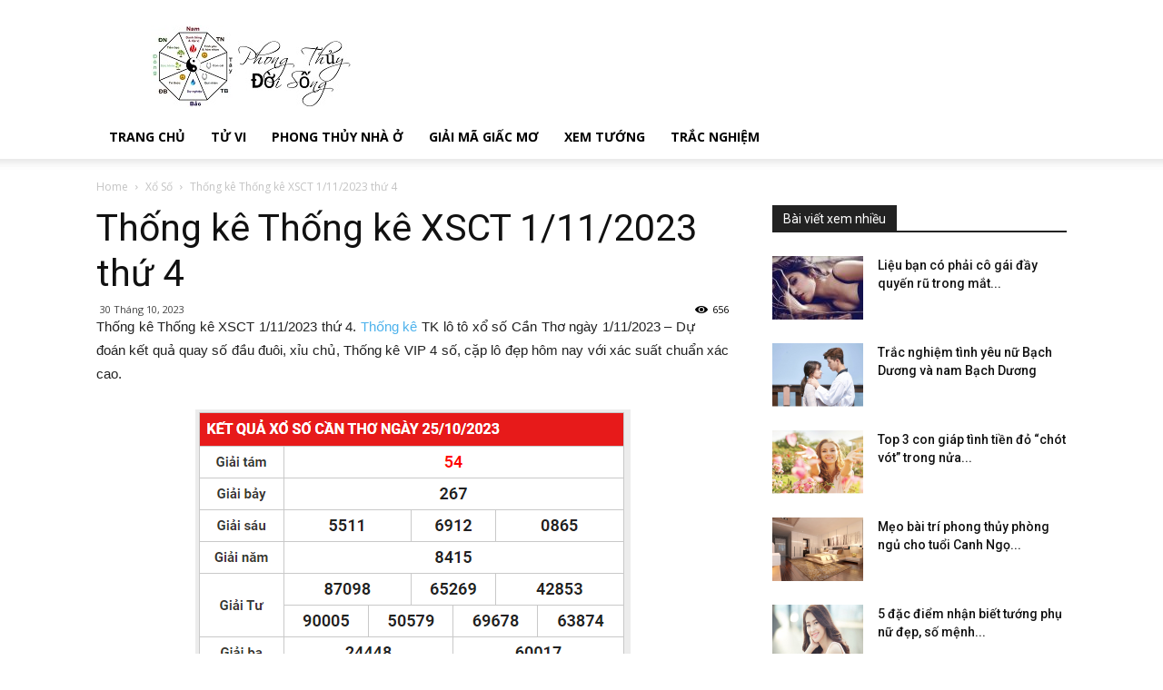

--- FILE ---
content_type: text/html; charset=UTF-8
request_url: https://phongthuydoisong.net/soi-cau-thong-ke-xsct-1-11-2023-thu-4
body_size: 20664
content:
<!doctype html >
<!--[if IE 8]>    <html class="ie8" lang="en"> <![endif]-->
<!--[if IE 9]>    <html class="ie9" lang="en"> <![endif]-->
<!--[if gt IE 8]><!--> <html lang="vi"> <!--<![endif]-->
<head>
	<!-- Global site tag (gtag.js) - Google Analytics -->
<script async src="https://www.googletagmanager.com/gtag/js?id=UA-120851373-1"></script>
<script>
  window.dataLayer = window.dataLayer || [];
  function gtag(){dataLayer.push(arguments);}
  gtag('js', new Date());

  gtag('config', 'UA-120851373-1');
</script>

    
    <meta charset="UTF-8" />
    <meta name="viewport" content="width=device-width, initial-scale=1.0">
    <link rel="pingback" href="https://phongthuydoisong.net/xmlrpc.php" />
    <meta name='robots' content='index, follow, max-image-preview:large, max-snippet:-1, max-video-preview:-1' />
	<style>img:is([sizes="auto" i], [sizes^="auto," i]) { contain-intrinsic-size: 3000px 1500px }</style>
	<meta property="og:image" content="https://phongthuydoisong.net/wp-content/uploads/2023/10/9-2.jpg" /><link rel="icon" type="image/png" href="https://phongthuydoisong.net/wp-content/uploads/2018/06/PTDS.jpg">
	<!-- This site is optimized with the Yoast SEO Premium plugin v20.12 (Yoast SEO v20.12) - https://yoast.com/wordpress/plugins/seo/ -->
	<title>Soi cầu thống kê XSCT 1/11/2023 thứ 4</title>
	<meta name="description" content="Soi cầu thống kê XSCT 1/11/2023 thứ 4. Soi cầu TK lô tô xổ số Cần Thơ ngày 1/11/2023 - Dự đoán kết quả quay số đầu đuôi, xỉu chủ" />
	<link rel="canonical" href="https://phongthuydoisong.net/soi-cau-thong-ke-xsct-1-11-2023-thu-4" />
	<meta property="og:locale" content="vi_VN" />
	<meta property="og:type" content="article" />
	<meta property="og:title" content="Soi cầu thống kê XSCT 1/11/2023 thứ 4" />
	<meta property="og:description" content="Soi cầu thống kê XSCT 1/11/2023 thứ 4. Soi cầu TK lô tô xổ số Cần Thơ ngày 1/11/2023 - Dự đoán kết quả quay số đầu đuôi, xỉu chủ" />
	<meta property="og:url" content="https://phongthuydoisong.net/soi-cau-thong-ke-xsct-1-11-2023-thu-4" />
	<meta property="og:site_name" content="Kien thuc phong thuy - Xem phong thủy đời sống" />
	<meta property="article:published_time" content="2023-10-30T09:12:26+00:00" />
<meta property="og:image:secure_url" content="https://phongthuydoisong.net/wp-content/uploads/2023/10/9-2.jpg" />
	<meta property="og:image" content="https://phongthuydoisong.net/wp-content/uploads/2023/10/9-2.jpg" />
	<meta property="og:image:width" content="600" />
	<meta property="og:image:height" content="450" />
	<meta property="og:image:type" content="image/jpeg" />
	<meta name="author" content="thuydt" />
	<meta name="twitter:card" content="summary_large_image" />
	<meta name="twitter:label1" content="Được viết bởi" />
	<meta name="twitter:data1" content="thuydt" />
	<meta name="twitter:label2" content="Ước tính thời gian đọc" />
	<meta name="twitter:data2" content="3 phút" />
	<script type="application/ld+json" class="yoast-schema-graph">{"@context":"https://schema.org","@graph":[{"@type":"Article","@id":"https://phongthuydoisong.net/soi-cau-thong-ke-xsct-1-11-2023-thu-4#article","isPartOf":{"@id":"https://phongthuydoisong.net/soi-cau-thong-ke-xsct-1-11-2023-thu-4"},"author":{"name":"thuydt","@id":"https://phongthuydoisong.net/#/schema/person/bf2fffb775e18836ce16e14852be1edc"},"headline":"Thống kê Thống kê XSCT 1/11/2023 thứ 4","datePublished":"2023-10-30T09:12:26+00:00","dateModified":"2023-10-30T09:12:26+00:00","mainEntityOfPage":{"@id":"https://phongthuydoisong.net/soi-cau-thong-ke-xsct-1-11-2023-thu-4"},"wordCount":690,"publisher":{"@id":"https://phongthuydoisong.net/#organization"},"image":{"@id":"https://phongthuydoisong.net/soi-cau-thong-ke-xsct-1-11-2023-thu-4#primaryimage"},"thumbnailUrl":"https://phongthuydoisong.net/wp-content/uploads/2023/10/9-2.jpg","articleSection":["Xổ Số"],"inLanguage":"vi"},{"@type":"WebPage","@id":"https://phongthuydoisong.net/soi-cau-thong-ke-xsct-1-11-2023-thu-4","url":"https://phongthuydoisong.net/soi-cau-thong-ke-xsct-1-11-2023-thu-4","name":"Soi cầu thống kê XSCT 1/11/2023 thứ 4","isPartOf":{"@id":"https://phongthuydoisong.net/#website"},"primaryImageOfPage":{"@id":"https://phongthuydoisong.net/soi-cau-thong-ke-xsct-1-11-2023-thu-4#primaryimage"},"image":{"@id":"https://phongthuydoisong.net/soi-cau-thong-ke-xsct-1-11-2023-thu-4#primaryimage"},"thumbnailUrl":"https://phongthuydoisong.net/wp-content/uploads/2023/10/9-2.jpg","datePublished":"2023-10-30T09:12:26+00:00","dateModified":"2023-10-30T09:12:26+00:00","description":"Soi cầu thống kê XSCT 1/11/2023 thứ 4. Soi cầu TK lô tô xổ số Cần Thơ ngày 1/11/2023 - Dự đoán kết quả quay số đầu đuôi, xỉu chủ","inLanguage":"vi","potentialAction":[{"@type":"ReadAction","target":["https://phongthuydoisong.net/soi-cau-thong-ke-xsct-1-11-2023-thu-4"]}]},{"@type":"ImageObject","inLanguage":"vi","@id":"https://phongthuydoisong.net/soi-cau-thong-ke-xsct-1-11-2023-thu-4#primaryimage","url":"https://phongthuydoisong.net/wp-content/uploads/2023/10/9-2.jpg","contentUrl":"https://phongthuydoisong.net/wp-content/uploads/2023/10/9-2.jpg","width":600,"height":450,"caption":"Thống kê Thống kê XSCT 1/11/2023"},{"@type":"WebSite","@id":"https://phongthuydoisong.net/#website","url":"https://phongthuydoisong.net/","name":"Kien thuc phong thuy - Xem phong thủy đời sống","description":"","publisher":{"@id":"https://phongthuydoisong.net/#organization"},"potentialAction":[{"@type":"SearchAction","target":{"@type":"EntryPoint","urlTemplate":"https://phongthuydoisong.net/?s={search_term_string}"},"query-input":"required name=search_term_string"}],"inLanguage":"vi"},{"@type":"Organization","@id":"https://phongthuydoisong.net/#organization","name":"Kien thuc phong thuy - Xem phong thủy đời sống","url":"https://phongthuydoisong.net/","logo":{"@type":"ImageObject","inLanguage":"vi","@id":"https://phongthuydoisong.net/#/schema/logo/image/","url":"https://phongthuydoisong.net/wp-content/uploads/2018/06/PTDS.jpg","contentUrl":"https://phongthuydoisong.net/wp-content/uploads/2018/06/PTDS.jpg","width":220,"height":90,"caption":"Kien thuc phong thuy - Xem phong thủy đời sống"},"image":{"@id":"https://phongthuydoisong.net/#/schema/logo/image/"}},{"@type":"Person","@id":"https://phongthuydoisong.net/#/schema/person/bf2fffb775e18836ce16e14852be1edc","name":"thuydt","image":{"@type":"ImageObject","inLanguage":"vi","@id":"https://phongthuydoisong.net/#/schema/person/image/","url":"https://secure.gravatar.com/avatar/8d6ad117543b92d1ce10ccf3c61f219d?s=96&d=mm&r=g","contentUrl":"https://secure.gravatar.com/avatar/8d6ad117543b92d1ce10ccf3c61f219d?s=96&d=mm&r=g","caption":"thuydt"}}]}</script>
	<!-- / Yoast SEO Premium plugin. -->


<link rel='dns-prefetch' href='//fonts.googleapis.com' />
<script type="text/javascript">
/* <![CDATA[ */
window._wpemojiSettings = {"baseUrl":"https:\/\/s.w.org\/images\/core\/emoji\/15.0.3\/72x72\/","ext":".png","svgUrl":"https:\/\/s.w.org\/images\/core\/emoji\/15.0.3\/svg\/","svgExt":".svg","source":{"concatemoji":"https:\/\/phongthuydoisong.net\/wp-includes\/js\/wp-emoji-release.min.js?ver=6.7.4"}};
/*! This file is auto-generated */
!function(i,n){var o,s,e;function c(e){try{var t={supportTests:e,timestamp:(new Date).valueOf()};sessionStorage.setItem(o,JSON.stringify(t))}catch(e){}}function p(e,t,n){e.clearRect(0,0,e.canvas.width,e.canvas.height),e.fillText(t,0,0);var t=new Uint32Array(e.getImageData(0,0,e.canvas.width,e.canvas.height).data),r=(e.clearRect(0,0,e.canvas.width,e.canvas.height),e.fillText(n,0,0),new Uint32Array(e.getImageData(0,0,e.canvas.width,e.canvas.height).data));return t.every(function(e,t){return e===r[t]})}function u(e,t,n){switch(t){case"flag":return n(e,"\ud83c\udff3\ufe0f\u200d\u26a7\ufe0f","\ud83c\udff3\ufe0f\u200b\u26a7\ufe0f")?!1:!n(e,"\ud83c\uddfa\ud83c\uddf3","\ud83c\uddfa\u200b\ud83c\uddf3")&&!n(e,"\ud83c\udff4\udb40\udc67\udb40\udc62\udb40\udc65\udb40\udc6e\udb40\udc67\udb40\udc7f","\ud83c\udff4\u200b\udb40\udc67\u200b\udb40\udc62\u200b\udb40\udc65\u200b\udb40\udc6e\u200b\udb40\udc67\u200b\udb40\udc7f");case"emoji":return!n(e,"\ud83d\udc26\u200d\u2b1b","\ud83d\udc26\u200b\u2b1b")}return!1}function f(e,t,n){var r="undefined"!=typeof WorkerGlobalScope&&self instanceof WorkerGlobalScope?new OffscreenCanvas(300,150):i.createElement("canvas"),a=r.getContext("2d",{willReadFrequently:!0}),o=(a.textBaseline="top",a.font="600 32px Arial",{});return e.forEach(function(e){o[e]=t(a,e,n)}),o}function t(e){var t=i.createElement("script");t.src=e,t.defer=!0,i.head.appendChild(t)}"undefined"!=typeof Promise&&(o="wpEmojiSettingsSupports",s=["flag","emoji"],n.supports={everything:!0,everythingExceptFlag:!0},e=new Promise(function(e){i.addEventListener("DOMContentLoaded",e,{once:!0})}),new Promise(function(t){var n=function(){try{var e=JSON.parse(sessionStorage.getItem(o));if("object"==typeof e&&"number"==typeof e.timestamp&&(new Date).valueOf()<e.timestamp+604800&&"object"==typeof e.supportTests)return e.supportTests}catch(e){}return null}();if(!n){if("undefined"!=typeof Worker&&"undefined"!=typeof OffscreenCanvas&&"undefined"!=typeof URL&&URL.createObjectURL&&"undefined"!=typeof Blob)try{var e="postMessage("+f.toString()+"("+[JSON.stringify(s),u.toString(),p.toString()].join(",")+"));",r=new Blob([e],{type:"text/javascript"}),a=new Worker(URL.createObjectURL(r),{name:"wpTestEmojiSupports"});return void(a.onmessage=function(e){c(n=e.data),a.terminate(),t(n)})}catch(e){}c(n=f(s,u,p))}t(n)}).then(function(e){for(var t in e)n.supports[t]=e[t],n.supports.everything=n.supports.everything&&n.supports[t],"flag"!==t&&(n.supports.everythingExceptFlag=n.supports.everythingExceptFlag&&n.supports[t]);n.supports.everythingExceptFlag=n.supports.everythingExceptFlag&&!n.supports.flag,n.DOMReady=!1,n.readyCallback=function(){n.DOMReady=!0}}).then(function(){return e}).then(function(){var e;n.supports.everything||(n.readyCallback(),(e=n.source||{}).concatemoji?t(e.concatemoji):e.wpemoji&&e.twemoji&&(t(e.twemoji),t(e.wpemoji)))}))}((window,document),window._wpemojiSettings);
/* ]]> */
</script>
<style id='wp-emoji-styles-inline-css' type='text/css'>

	img.wp-smiley, img.emoji {
		display: inline !important;
		border: none !important;
		box-shadow: none !important;
		height: 1em !important;
		width: 1em !important;
		margin: 0 0.07em !important;
		vertical-align: -0.1em !important;
		background: none !important;
		padding: 0 !important;
	}
</style>
<link rel='stylesheet' id='wp-block-library-css' href='https://phongthuydoisong.net/wp-includes/css/dist/block-library/style.min.css?ver=6.7.4' type='text/css' media='all' />
<style id='classic-theme-styles-inline-css' type='text/css'>
/*! This file is auto-generated */
.wp-block-button__link{color:#fff;background-color:#32373c;border-radius:9999px;box-shadow:none;text-decoration:none;padding:calc(.667em + 2px) calc(1.333em + 2px);font-size:1.125em}.wp-block-file__button{background:#32373c;color:#fff;text-decoration:none}
</style>
<style id='global-styles-inline-css' type='text/css'>
:root{--wp--preset--aspect-ratio--square: 1;--wp--preset--aspect-ratio--4-3: 4/3;--wp--preset--aspect-ratio--3-4: 3/4;--wp--preset--aspect-ratio--3-2: 3/2;--wp--preset--aspect-ratio--2-3: 2/3;--wp--preset--aspect-ratio--16-9: 16/9;--wp--preset--aspect-ratio--9-16: 9/16;--wp--preset--color--black: #000000;--wp--preset--color--cyan-bluish-gray: #abb8c3;--wp--preset--color--white: #ffffff;--wp--preset--color--pale-pink: #f78da7;--wp--preset--color--vivid-red: #cf2e2e;--wp--preset--color--luminous-vivid-orange: #ff6900;--wp--preset--color--luminous-vivid-amber: #fcb900;--wp--preset--color--light-green-cyan: #7bdcb5;--wp--preset--color--vivid-green-cyan: #00d084;--wp--preset--color--pale-cyan-blue: #8ed1fc;--wp--preset--color--vivid-cyan-blue: #0693e3;--wp--preset--color--vivid-purple: #9b51e0;--wp--preset--gradient--vivid-cyan-blue-to-vivid-purple: linear-gradient(135deg,rgba(6,147,227,1) 0%,rgb(155,81,224) 100%);--wp--preset--gradient--light-green-cyan-to-vivid-green-cyan: linear-gradient(135deg,rgb(122,220,180) 0%,rgb(0,208,130) 100%);--wp--preset--gradient--luminous-vivid-amber-to-luminous-vivid-orange: linear-gradient(135deg,rgba(252,185,0,1) 0%,rgba(255,105,0,1) 100%);--wp--preset--gradient--luminous-vivid-orange-to-vivid-red: linear-gradient(135deg,rgba(255,105,0,1) 0%,rgb(207,46,46) 100%);--wp--preset--gradient--very-light-gray-to-cyan-bluish-gray: linear-gradient(135deg,rgb(238,238,238) 0%,rgb(169,184,195) 100%);--wp--preset--gradient--cool-to-warm-spectrum: linear-gradient(135deg,rgb(74,234,220) 0%,rgb(151,120,209) 20%,rgb(207,42,186) 40%,rgb(238,44,130) 60%,rgb(251,105,98) 80%,rgb(254,248,76) 100%);--wp--preset--gradient--blush-light-purple: linear-gradient(135deg,rgb(255,206,236) 0%,rgb(152,150,240) 100%);--wp--preset--gradient--blush-bordeaux: linear-gradient(135deg,rgb(254,205,165) 0%,rgb(254,45,45) 50%,rgb(107,0,62) 100%);--wp--preset--gradient--luminous-dusk: linear-gradient(135deg,rgb(255,203,112) 0%,rgb(199,81,192) 50%,rgb(65,88,208) 100%);--wp--preset--gradient--pale-ocean: linear-gradient(135deg,rgb(255,245,203) 0%,rgb(182,227,212) 50%,rgb(51,167,181) 100%);--wp--preset--gradient--electric-grass: linear-gradient(135deg,rgb(202,248,128) 0%,rgb(113,206,126) 100%);--wp--preset--gradient--midnight: linear-gradient(135deg,rgb(2,3,129) 0%,rgb(40,116,252) 100%);--wp--preset--font-size--small: 13px;--wp--preset--font-size--medium: 20px;--wp--preset--font-size--large: 36px;--wp--preset--font-size--x-large: 42px;--wp--preset--spacing--20: 0.44rem;--wp--preset--spacing--30: 0.67rem;--wp--preset--spacing--40: 1rem;--wp--preset--spacing--50: 1.5rem;--wp--preset--spacing--60: 2.25rem;--wp--preset--spacing--70: 3.38rem;--wp--preset--spacing--80: 5.06rem;--wp--preset--shadow--natural: 6px 6px 9px rgba(0, 0, 0, 0.2);--wp--preset--shadow--deep: 12px 12px 50px rgba(0, 0, 0, 0.4);--wp--preset--shadow--sharp: 6px 6px 0px rgba(0, 0, 0, 0.2);--wp--preset--shadow--outlined: 6px 6px 0px -3px rgba(255, 255, 255, 1), 6px 6px rgba(0, 0, 0, 1);--wp--preset--shadow--crisp: 6px 6px 0px rgba(0, 0, 0, 1);}:where(.is-layout-flex){gap: 0.5em;}:where(.is-layout-grid){gap: 0.5em;}body .is-layout-flex{display: flex;}.is-layout-flex{flex-wrap: wrap;align-items: center;}.is-layout-flex > :is(*, div){margin: 0;}body .is-layout-grid{display: grid;}.is-layout-grid > :is(*, div){margin: 0;}:where(.wp-block-columns.is-layout-flex){gap: 2em;}:where(.wp-block-columns.is-layout-grid){gap: 2em;}:where(.wp-block-post-template.is-layout-flex){gap: 1.25em;}:where(.wp-block-post-template.is-layout-grid){gap: 1.25em;}.has-black-color{color: var(--wp--preset--color--black) !important;}.has-cyan-bluish-gray-color{color: var(--wp--preset--color--cyan-bluish-gray) !important;}.has-white-color{color: var(--wp--preset--color--white) !important;}.has-pale-pink-color{color: var(--wp--preset--color--pale-pink) !important;}.has-vivid-red-color{color: var(--wp--preset--color--vivid-red) !important;}.has-luminous-vivid-orange-color{color: var(--wp--preset--color--luminous-vivid-orange) !important;}.has-luminous-vivid-amber-color{color: var(--wp--preset--color--luminous-vivid-amber) !important;}.has-light-green-cyan-color{color: var(--wp--preset--color--light-green-cyan) !important;}.has-vivid-green-cyan-color{color: var(--wp--preset--color--vivid-green-cyan) !important;}.has-pale-cyan-blue-color{color: var(--wp--preset--color--pale-cyan-blue) !important;}.has-vivid-cyan-blue-color{color: var(--wp--preset--color--vivid-cyan-blue) !important;}.has-vivid-purple-color{color: var(--wp--preset--color--vivid-purple) !important;}.has-black-background-color{background-color: var(--wp--preset--color--black) !important;}.has-cyan-bluish-gray-background-color{background-color: var(--wp--preset--color--cyan-bluish-gray) !important;}.has-white-background-color{background-color: var(--wp--preset--color--white) !important;}.has-pale-pink-background-color{background-color: var(--wp--preset--color--pale-pink) !important;}.has-vivid-red-background-color{background-color: var(--wp--preset--color--vivid-red) !important;}.has-luminous-vivid-orange-background-color{background-color: var(--wp--preset--color--luminous-vivid-orange) !important;}.has-luminous-vivid-amber-background-color{background-color: var(--wp--preset--color--luminous-vivid-amber) !important;}.has-light-green-cyan-background-color{background-color: var(--wp--preset--color--light-green-cyan) !important;}.has-vivid-green-cyan-background-color{background-color: var(--wp--preset--color--vivid-green-cyan) !important;}.has-pale-cyan-blue-background-color{background-color: var(--wp--preset--color--pale-cyan-blue) !important;}.has-vivid-cyan-blue-background-color{background-color: var(--wp--preset--color--vivid-cyan-blue) !important;}.has-vivid-purple-background-color{background-color: var(--wp--preset--color--vivid-purple) !important;}.has-black-border-color{border-color: var(--wp--preset--color--black) !important;}.has-cyan-bluish-gray-border-color{border-color: var(--wp--preset--color--cyan-bluish-gray) !important;}.has-white-border-color{border-color: var(--wp--preset--color--white) !important;}.has-pale-pink-border-color{border-color: var(--wp--preset--color--pale-pink) !important;}.has-vivid-red-border-color{border-color: var(--wp--preset--color--vivid-red) !important;}.has-luminous-vivid-orange-border-color{border-color: var(--wp--preset--color--luminous-vivid-orange) !important;}.has-luminous-vivid-amber-border-color{border-color: var(--wp--preset--color--luminous-vivid-amber) !important;}.has-light-green-cyan-border-color{border-color: var(--wp--preset--color--light-green-cyan) !important;}.has-vivid-green-cyan-border-color{border-color: var(--wp--preset--color--vivid-green-cyan) !important;}.has-pale-cyan-blue-border-color{border-color: var(--wp--preset--color--pale-cyan-blue) !important;}.has-vivid-cyan-blue-border-color{border-color: var(--wp--preset--color--vivid-cyan-blue) !important;}.has-vivid-purple-border-color{border-color: var(--wp--preset--color--vivid-purple) !important;}.has-vivid-cyan-blue-to-vivid-purple-gradient-background{background: var(--wp--preset--gradient--vivid-cyan-blue-to-vivid-purple) !important;}.has-light-green-cyan-to-vivid-green-cyan-gradient-background{background: var(--wp--preset--gradient--light-green-cyan-to-vivid-green-cyan) !important;}.has-luminous-vivid-amber-to-luminous-vivid-orange-gradient-background{background: var(--wp--preset--gradient--luminous-vivid-amber-to-luminous-vivid-orange) !important;}.has-luminous-vivid-orange-to-vivid-red-gradient-background{background: var(--wp--preset--gradient--luminous-vivid-orange-to-vivid-red) !important;}.has-very-light-gray-to-cyan-bluish-gray-gradient-background{background: var(--wp--preset--gradient--very-light-gray-to-cyan-bluish-gray) !important;}.has-cool-to-warm-spectrum-gradient-background{background: var(--wp--preset--gradient--cool-to-warm-spectrum) !important;}.has-blush-light-purple-gradient-background{background: var(--wp--preset--gradient--blush-light-purple) !important;}.has-blush-bordeaux-gradient-background{background: var(--wp--preset--gradient--blush-bordeaux) !important;}.has-luminous-dusk-gradient-background{background: var(--wp--preset--gradient--luminous-dusk) !important;}.has-pale-ocean-gradient-background{background: var(--wp--preset--gradient--pale-ocean) !important;}.has-electric-grass-gradient-background{background: var(--wp--preset--gradient--electric-grass) !important;}.has-midnight-gradient-background{background: var(--wp--preset--gradient--midnight) !important;}.has-small-font-size{font-size: var(--wp--preset--font-size--small) !important;}.has-medium-font-size{font-size: var(--wp--preset--font-size--medium) !important;}.has-large-font-size{font-size: var(--wp--preset--font-size--large) !important;}.has-x-large-font-size{font-size: var(--wp--preset--font-size--x-large) !important;}
:where(.wp-block-post-template.is-layout-flex){gap: 1.25em;}:where(.wp-block-post-template.is-layout-grid){gap: 1.25em;}
:where(.wp-block-columns.is-layout-flex){gap: 2em;}:where(.wp-block-columns.is-layout-grid){gap: 2em;}
:root :where(.wp-block-pullquote){font-size: 1.5em;line-height: 1.6;}
</style>
<link rel='stylesheet' id='rs-plugin-settings-css' href='https://phongthuydoisong.net/wp-content/plugins/revslider/public/assets/css/settings.css?ver=5.4.7.2' type='text/css' media='all' />
<style id='rs-plugin-settings-inline-css' type='text/css'>
#rs-demo-id {}
</style>
<link rel='stylesheet' id='google-fonts-style-css' href='https://fonts.googleapis.com/css?family=Open+Sans%3A300italic%2C400%2C400italic%2C600%2C600italic%2C700%7CRoboto%3A300%2C400%2C400italic%2C500%2C500italic%2C700%2C900&#038;ver=8.7.4' type='text/css' media='all' />
<link rel='stylesheet' id='td-theme-css' href='https://phongthuydoisong.net/wp-content/themes/phongthuy/style.css?ver=8.7.4' type='text/css' media='all' />
<script type="text/javascript" src="https://phongthuydoisong.net/wp-includes/js/jquery/jquery.min.js?ver=3.7.1" id="jquery-core-js"></script>
<script type="text/javascript" src="https://phongthuydoisong.net/wp-includes/js/jquery/jquery-migrate.min.js?ver=3.4.1" id="jquery-migrate-js"></script>
<script type="text/javascript" src="https://phongthuydoisong.net/wp-content/plugins/revslider/public/assets/js/jquery.themepunch.tools.min.js?ver=5.4.7.2" id="tp-tools-js"></script>
<script type="text/javascript" src="https://phongthuydoisong.net/wp-content/plugins/revslider/public/assets/js/jquery.themepunch.revolution.min.js?ver=5.4.7.2" id="revmin-js"></script>
<script type="text/javascript" id="my_loadmore-js-extra">
/* <![CDATA[ */
var misha_loadmore_params = {"ajaxurl":"https:\/\/phongthuydoisong.net\/wp-admin\/admin-ajax.php","posts":"{\"page\":0,\"name\":\"soi-cau-thong-ke-xsct-1-11-2023-thu-4\",\"error\":\"\",\"m\":\"\",\"p\":0,\"post_parent\":\"\",\"subpost\":\"\",\"subpost_id\":\"\",\"attachment\":\"\",\"attachment_id\":0,\"pagename\":\"\",\"page_id\":0,\"second\":\"\",\"minute\":\"\",\"hour\":\"\",\"day\":0,\"monthnum\":0,\"year\":0,\"w\":0,\"category_name\":\"\",\"tag\":\"\",\"cat\":\"\",\"tag_id\":\"\",\"author\":\"\",\"author_name\":\"\",\"feed\":\"\",\"tb\":\"\",\"paged\":0,\"meta_key\":\"\",\"meta_value\":\"\",\"preview\":\"\",\"s\":\"\",\"sentence\":\"\",\"title\":\"\",\"fields\":\"\",\"menu_order\":\"\",\"embed\":\"\",\"category__in\":[],\"category__not_in\":[],\"category__and\":[],\"post__in\":[],\"post__not_in\":[],\"post_name__in\":[],\"tag__in\":[],\"tag__not_in\":[],\"tag__and\":[],\"tag_slug__in\":[],\"tag_slug__and\":[],\"post_parent__in\":[],\"post_parent__not_in\":[],\"author__in\":[],\"author__not_in\":[],\"search_columns\":[],\"ignore_sticky_posts\":false,\"suppress_filters\":false,\"cache_results\":true,\"update_post_term_cache\":true,\"update_menu_item_cache\":false,\"lazy_load_term_meta\":true,\"update_post_meta_cache\":true,\"post_type\":\"\",\"posts_per_page\":10,\"nopaging\":false,\"comments_per_page\":\"50\",\"no_found_rows\":false,\"order\":\"DESC\"}","current_page":"1","max_page":"0"};
/* ]]> */
</script>
<script type="text/javascript" src="https://phongthuydoisong.net/wp-content/themes/phongthuy/js/js.js?ver=6.7.4" id="my_loadmore-js"></script>
<link rel="https://api.w.org/" href="https://phongthuydoisong.net/wp-json/" /><link rel="alternate" title="JSON" type="application/json" href="https://phongthuydoisong.net/wp-json/wp/v2/posts/9539" /><meta name="generator" content="WordPress 6.7.4" />
<link rel='shortlink' href='https://phongthuydoisong.net/?p=9539' />
<link rel="alternate" title="oNhúng (JSON)" type="application/json+oembed" href="https://phongthuydoisong.net/wp-json/oembed/1.0/embed?url=https%3A%2F%2Fphongthuydoisong.net%2Fsoi-cau-thong-ke-xsct-1-11-2023-thu-4" />
<link rel="alternate" title="oNhúng (XML)" type="text/xml+oembed" href="https://phongthuydoisong.net/wp-json/oembed/1.0/embed?url=https%3A%2F%2Fphongthuydoisong.net%2Fsoi-cau-thong-ke-xsct-1-11-2023-thu-4&#038;format=xml" />
<!--[if lt IE 9]><script src="https://cdnjs.cloudflare.com/ajax/libs/html5shiv/3.7.3/html5shiv.js"></script><![endif]-->
    <meta name="generator" content="Powered by Slider Revolution 5.4.7.2 - responsive, Mobile-Friendly Slider Plugin for WordPress with comfortable drag and drop interface." />

<!-- JS generated by theme -->

<script>
    
    

	    var tdBlocksArray = []; //here we store all the items for the current page

	    //td_block class - each ajax block uses a object of this class for requests
	    function tdBlock() {
		    this.id = '';
		    this.block_type = 1; //block type id (1-234 etc)
		    this.atts = '';
		    this.td_column_number = '';
		    this.td_current_page = 1; //
		    this.post_count = 0; //from wp
		    this.found_posts = 0; //from wp
		    this.max_num_pages = 0; //from wp
		    this.td_filter_value = ''; //current live filter value
		    this.is_ajax_running = false;
		    this.td_user_action = ''; // load more or infinite loader (used by the animation)
		    this.header_color = '';
		    this.ajax_pagination_infinite_stop = ''; //show load more at page x
	    }


        // td_js_generator - mini detector
        (function(){
            var htmlTag = document.getElementsByTagName("html")[0];

	        if ( navigator.userAgent.indexOf("MSIE 10.0") > -1 ) {
                htmlTag.className += ' ie10';
            }

            if ( !!navigator.userAgent.match(/Trident.*rv\:11\./) ) {
                htmlTag.className += ' ie11';
            }

	        if ( navigator.userAgent.indexOf("Edge") > -1 ) {
                htmlTag.className += ' ieEdge';
            }

            if ( /(iPad|iPhone|iPod)/g.test(navigator.userAgent) ) {
                htmlTag.className += ' td-md-is-ios';
            }

            var user_agent = navigator.userAgent.toLowerCase();
            if ( user_agent.indexOf("android") > -1 ) {
                htmlTag.className += ' td-md-is-android';
            }

            if ( -1 !== navigator.userAgent.indexOf('Mac OS X')  ) {
                htmlTag.className += ' td-md-is-os-x';
            }

            if ( /chrom(e|ium)/.test(navigator.userAgent.toLowerCase()) ) {
               htmlTag.className += ' td-md-is-chrome';
            }

            if ( -1 !== navigator.userAgent.indexOf('Firefox') ) {
                htmlTag.className += ' td-md-is-firefox';
            }

            if ( -1 !== navigator.userAgent.indexOf('Safari') && -1 === navigator.userAgent.indexOf('Chrome') ) {
                htmlTag.className += ' td-md-is-safari';
            }

            if( -1 !== navigator.userAgent.indexOf('IEMobile') ){
                htmlTag.className += ' td-md-is-iemobile';
            }

        })();




        var tdLocalCache = {};

        ( function () {
            "use strict";

            tdLocalCache = {
                data: {},
                remove: function (resource_id) {
                    delete tdLocalCache.data[resource_id];
                },
                exist: function (resource_id) {
                    return tdLocalCache.data.hasOwnProperty(resource_id) && tdLocalCache.data[resource_id] !== null;
                },
                get: function (resource_id) {
                    return tdLocalCache.data[resource_id];
                },
                set: function (resource_id, cachedData) {
                    tdLocalCache.remove(resource_id);
                    tdLocalCache.data[resource_id] = cachedData;
                }
            };
        })();

    
    
var td_viewport_interval_list=[{"limitBottom":767,"sidebarWidth":228},{"limitBottom":1018,"sidebarWidth":300},{"limitBottom":1140,"sidebarWidth":324}];
var td_animation_stack_effect="type0";
var tds_animation_stack=true;
var td_animation_stack_specific_selectors=".entry-thumb, img";
var td_animation_stack_general_selectors=".td-animation-stack img, .td-animation-stack .entry-thumb, .post img";
var td_ajax_url="https:\/\/phongthuydoisong.net\/wp-admin\/admin-ajax.php?td_theme_name=Newspaper&v=8.7.4";
var td_get_template_directory_uri="https:\/\/phongthuydoisong.net\/wp-content\/themes\/phongthuy";
var tds_snap_menu="smart_snap_always";
var tds_logo_on_sticky="show_header_logo";
var tds_header_style="";
var td_please_wait="Please wait...";
var td_email_user_pass_incorrect="User or password incorrect!";
var td_email_user_incorrect="Email or username incorrect!";
var td_email_incorrect="Email incorrect!";
var tds_more_articles_on_post_enable="";
var tds_more_articles_on_post_time_to_wait="";
var tds_more_articles_on_post_pages_distance_from_top=0;
var tds_theme_color_site_wide="#4db2ec";
var tds_smart_sidebar="enabled";
var tdThemeName="Newspaper";
var td_magnific_popup_translation_tPrev="Previous (Left arrow key)";
var td_magnific_popup_translation_tNext="Next (Right arrow key)";
var td_magnific_popup_translation_tCounter="%curr% of %total%";
var td_magnific_popup_translation_ajax_tError="The content from %url% could not be loaded.";
var td_magnific_popup_translation_image_tError="The image #%curr% could not be loaded.";
var tdDateNamesI18n={"month_names":["Th\u00e1ng 1","Th\u00e1ng 2","Th\u00e1ng 3","Th\u00e1ng 4","Th\u00e1ng 5","Th\u00e1ng 6","Th\u00e1ng 7","Th\u00e1ng 8","Th\u00e1ng 9","Th\u00e1ng 10","Th\u00e1ng m\u01b0\u1eddi m\u1ed9t","Th\u00e1ng 12"],"month_names_short":["Th1","Th2","Th3","Th4","Th5","Th6","Th7","Th8","Th9","Th10","Th11","Th12"],"day_names":["Ch\u1ee7 Nh\u1eadt","Th\u1ee9 Hai","Th\u1ee9 Ba","Th\u1ee9 T\u01b0","Th\u1ee9 N\u0103m","Th\u1ee9 S\u00e1u","Th\u1ee9 B\u1ea3y"],"day_names_short":["CN","T2","T3","T4","T5","T6","T7"]};
var td_ad_background_click_link="";
var td_ad_background_click_target="";
</script>


<!-- Header style compiled by theme -->

<style>
    
.block-title > span,
    .block-title > span > a,
    .block-title > a,
    .block-title > label,
    .widgettitle,
    .widgettitle:after,
    .td-trending-now-title,
    .td-trending-now-wrapper:hover .td-trending-now-title,
    .wpb_tabs li.ui-tabs-active a,
    .wpb_tabs li:hover a,
    .vc_tta-container .vc_tta-color-grey.vc_tta-tabs-position-top.vc_tta-style-classic .vc_tta-tabs-container .vc_tta-tab.vc_active > a,
    .vc_tta-container .vc_tta-color-grey.vc_tta-tabs-position-top.vc_tta-style-classic .vc_tta-tabs-container .vc_tta-tab:hover > a,
    .td_block_template_1 .td-related-title .td-cur-simple-item,
    .woocommerce .product .products h2:not(.woocommerce-loop-product__title),
    .td-subcat-filter .td-subcat-dropdown:hover .td-subcat-more,
    .td-weather-information:before,
    .td-weather-week:before,
    .td_block_exchange .td-exchange-header:before,
    .td-theme-wrap .td_block_template_3 .td-block-title > *,
    .td-theme-wrap .td_block_template_4 .td-block-title > *,
    .td-theme-wrap .td_block_template_7 .td-block-title > *,
    .td-theme-wrap .td_block_template_9 .td-block-title:after,
    .td-theme-wrap .td_block_template_10 .td-block-title::before,
    .td-theme-wrap .td_block_template_11 .td-block-title::before,
    .td-theme-wrap .td_block_template_11 .td-block-title::after,
    .td-theme-wrap .td_block_template_14 .td-block-title,
    .td-theme-wrap .td_block_template_15 .td-block-title:before,
    .td-theme-wrap .td_block_template_17 .td-block-title:before {
        background-color: #222222;
    }

    .woocommerce div.product .woocommerce-tabs ul.tabs li.active {
    	background-color: #222222 !important;
    }

    .block-title,
    .td_block_template_1 .td-related-title,
    .wpb_tabs .wpb_tabs_nav,
    .vc_tta-container .vc_tta-color-grey.vc_tta-tabs-position-top.vc_tta-style-classic .vc_tta-tabs-container,
    .woocommerce div.product .woocommerce-tabs ul.tabs:before,
    .td-theme-wrap .td_block_template_5 .td-block-title > *,
    .td-theme-wrap .td_block_template_17 .td-block-title,
    .td-theme-wrap .td_block_template_17 .td-block-title::before {
        border-color: #222222;
    }

    .td-theme-wrap .td_block_template_4 .td-block-title > *:before,
    .td-theme-wrap .td_block_template_17 .td-block-title::after {
        border-color: #222222 transparent transparent transparent;
    }
    
    .td-theme-wrap .td_block_template_4 .td-related-title .td-cur-simple-item:before {
        border-color: #222222 transparent transparent transparent !important;
    }

    
    .td-footer-wrapper,
    .td-footer-wrapper .td_block_template_7 .td-block-title > *,
    .td-footer-wrapper .td_block_template_17 .td-block-title,
    .td-footer-wrapper .td-block-title-wrap .td-wrapper-pulldown-filter {
        background-color: #111111;
    }

    
    .td-footer-wrapper::before {
        background-image: url('https://phongthuydoisong.net/wp-content/uploads/2018/06/8-1.jpg');
    }

    
    .td-footer-wrapper::before {
        background-size: cover;
    }

    
    .td-footer-wrapper::before {
        background-position: center center;
    }

    
    .td-footer-wrapper::before {
        opacity: 0.1;
    }



    
    .td-menu-background,
    .td-search-background {
        background-image: url('https://phongthuydoisong.net/wp-content/uploads/2018/06/8-1.jpg');
    }

    
    .white-popup-block:before {
        background-image: url('https://phongthuydoisong.net/wp-content/uploads/2018/06/8-1.jpg');
    }
</style>

<script type="application/ld+json">
                        {
                            "@context": "http://schema.org",
                            "@type": "BreadcrumbList",
                            "itemListElement": [{
                            "@type": "ListItem",
                            "position": 1,
                                "item": {
                                "@type": "WebSite",
                                "@id": "https://phongthuydoisong.net/",
                                "name": "Home"                                               
                            }
                        },{
                            "@type": "ListItem",
                            "position": 2,
                                "item": {
                                "@type": "WebPage",
                                "@id": "https://phongthuydoisong.net/xo-so",
                                "name": "Xổ Số"
                            }
                        },{
                            "@type": "ListItem",
                            "position": 3,
                                "item": {
                                "@type": "WebPage",
                                "@id": "https://phongthuydoisong.net/soi-cau-thong-ke-xsct-1-11-2023-thu-4",
                                "name": "Thống kê Thống kê XSCT 1/11/2023 thứ 4"                                
                            }
                        }    ]
                        }
                       </script><script type="text/javascript">function setREVStartSize(e){									
						try{ e.c=jQuery(e.c);var i=jQuery(window).width(),t=9999,r=0,n=0,l=0,f=0,s=0,h=0;
							if(e.responsiveLevels&&(jQuery.each(e.responsiveLevels,function(e,f){f>i&&(t=r=f,l=e),i>f&&f>r&&(r=f,n=e)}),t>r&&(l=n)),f=e.gridheight[l]||e.gridheight[0]||e.gridheight,s=e.gridwidth[l]||e.gridwidth[0]||e.gridwidth,h=i/s,h=h>1?1:h,f=Math.round(h*f),"fullscreen"==e.sliderLayout){var u=(e.c.width(),jQuery(window).height());if(void 0!=e.fullScreenOffsetContainer){var c=e.fullScreenOffsetContainer.split(",");if (c) jQuery.each(c,function(e,i){u=jQuery(i).length>0?u-jQuery(i).outerHeight(!0):u}),e.fullScreenOffset.split("%").length>1&&void 0!=e.fullScreenOffset&&e.fullScreenOffset.length>0?u-=jQuery(window).height()*parseInt(e.fullScreenOffset,0)/100:void 0!=e.fullScreenOffset&&e.fullScreenOffset.length>0&&(u-=parseInt(e.fullScreenOffset,0))}f=u}else void 0!=e.minHeight&&f<e.minHeight&&(f=e.minHeight);e.c.closest(".rev_slider_wrapper").css({height:f})					
						}catch(d){console.log("Failure at Presize of Slider:"+d)}						
					};</script>
</head>

<body class="post-template-default single single-post postid-9539 single-format-standard soi-cau-thong-ke-xsct-1-11-2023-thu-4 global-block-template-1 td-animation-stack-type0 td-full-layout" itemscope="itemscope" itemtype="https://schema.org/WebPage">

        <div class="td-scroll-up"><i class="td-icon-menu-up"></i></div>
    
    <div class="td-menu-background"></div>
<div id="td-mobile-nav">
    <div class="td-mobile-container">
        <!-- mobile menu top section -->
        <div class="td-menu-socials-wrap">
            <!-- socials -->
            <div class="td-menu-socials">
                
        <span class="td-social-icon-wrap">
            <a target="_blank" href="https://www.facebook.com/tuvihangngay12cunghoangdao/" title="Facebook">
                <i class="td-icon-font td-icon-facebook"></i>
            </a>
        </span>
        <span class="td-social-icon-wrap">
            <a target="_blank" href="https://www.instagram.com/xemboivanmenh/" title="Instagram">
                <i class="td-icon-font td-icon-instagram"></i>
            </a>
        </span>
        <span class="td-social-icon-wrap">
            <a target="_blank" href="https://twitter.com/xemboivanmenh" title="Twitter">
                <i class="td-icon-font td-icon-twitter"></i>
            </a>
        </span>            </div>
            <!-- close button -->
            <div class="td-mobile-close">
                <a href="#"><i class="td-icon-close-mobile"></i></a>
            </div>
        </div>

        <!-- login section -->
        
        <!-- menu section -->
        <div class="td-mobile-content">
            <div class="menu-td-demo-header-menu-container"><ul id="menu-td-demo-header-menu" class="td-mobile-main-menu"><li id="menu-item-200" class="menu-item menu-item-type-custom menu-item-object-custom menu-item-home menu-item-first menu-item-200"><a href="https://phongthuydoisong.net/">TRANG CHỦ</a></li>
<li id="menu-item-195" class="menu-item menu-item-type-taxonomy menu-item-object-category menu-item-195"><a href="https://phongthuydoisong.net/tu-vi">TỬ VI</a></li>
<li id="menu-item-197" class="menu-item menu-item-type-taxonomy menu-item-object-category menu-item-197"><a href="https://phongthuydoisong.net/phong-thuy-nha-o">PHONG THỦY NHÀ Ở</a></li>
<li id="menu-item-196" class="menu-item menu-item-type-taxonomy menu-item-object-category menu-item-196"><a href="https://phongthuydoisong.net/giai-ma-giac-mo">GIẢI MÃ GIẤC MƠ</a></li>
<li id="menu-item-199" class="menu-item menu-item-type-taxonomy menu-item-object-category menu-item-199"><a href="https://phongthuydoisong.net/xem-tuong">XEM TƯỚNG</a></li>
<li id="menu-item-11988" class="menu-item menu-item-type-taxonomy menu-item-object-category menu-item-11988"><a href="https://phongthuydoisong.net/trac-nghiem">TRẮC NGHIỆM</a></li>
</ul></div>        </div>
    </div>

    <!-- register/login section -->
    </div>    <div class="td-search-background"></div>
<div class="td-search-wrap-mob">
	<div class="td-drop-down-search" aria-labelledby="td-header-search-button">
		<form method="get" class="td-search-form" action="https://phongthuydoisong.net/">
			<!-- close button -->
			<div class="td-search-close">
				<a href="#"><i class="td-icon-close-mobile"></i></a>
			</div>
			<div role="search" class="td-search-input">
				<span>Search</span>
				<input id="td-header-search-mob" type="text" value="" name="s" autocomplete="off" />
			</div>
		</form>
		<div id="td-aj-search-mob"></div>
	</div>
</div>    
    
    <div id="td-outer-wrap" class="td-theme-wrap">
    
        <!--
Header style 1
-->


<div class="td-header-wrap td-header-style-1 ">
    
    <div class="td-header-top-menu-full td-container-wrap ">
        <div class="td-container td-header-row td-header-top-menu">
            <!-- LOGIN MODAL -->
        </div>
    </div>

    <div class="td-banner-wrap-full td-logo-wrap-full td-container-wrap ">
        <div class="td-container td-header-row td-header-header">
            <div class="td-header-sp-logo">
                        <a class="td-main-logo" href="https://phongthuydoisong.net/">
            <img class="td-retina-data" data-retina="https://phongthuydoisong.net/wp-content/uploads/2018/06/PTDS.jpg" src="https://phongthuydoisong.net/wp-content/uploads/2018/06/PTDS.jpg" alt="logo" title="logo"/>
            <span class="td-visual-hidden">Kien thuc phong thuy  &#8211; Xem phong thủy đời sống</span>
        </a>
                </div>
                    </div>
    </div>

    <div class="td-header-menu-wrap-full td-container-wrap ">
        
        <div class="td-header-menu-wrap td-header-gradient td-header-menu-no-search">
            <div class="td-container td-header-row td-header-main-menu">
                <div id="td-header-menu" role="navigation">
    <div id="td-top-mobile-toggle"><a href="#"><i class="td-icon-font td-icon-mobile"></i></a></div>
    <div class="td-main-menu-logo td-logo-in-header">
        		<a class="td-mobile-logo td-sticky-header" href="https://phongthuydoisong.net/">
			<img class="td-retina-data" data-retina="https://phongthuydoisong.net/wp-content/uploads/2018/06/PTDS.jpg" src="https://phongthuydoisong.net/wp-content/uploads/2018/06/PTDS.jpg" alt="logo" title="logo"/>
		</a>
			<a class="td-header-logo td-sticky-header" href="https://phongthuydoisong.net/">
			<img class="td-retina-data" data-retina="https://phongthuydoisong.net/wp-content/uploads/2018/06/PTDS.jpg" src="https://phongthuydoisong.net/wp-content/uploads/2018/06/PTDS.jpg" alt="logo" title="logo"/>
		</a>
	    </div>
    <div class="menu-td-demo-header-menu-container"><ul id="menu-td-demo-header-menu-1" class="sf-menu"><li class="menu-item menu-item-type-custom menu-item-object-custom menu-item-home menu-item-first td-menu-item td-normal-menu menu-item-200"><a href="https://phongthuydoisong.net/">TRANG CHỦ</a></li>
<li class="menu-item menu-item-type-taxonomy menu-item-object-category td-menu-item td-normal-menu menu-item-195"><a href="https://phongthuydoisong.net/tu-vi">TỬ VI</a></li>
<li class="menu-item menu-item-type-taxonomy menu-item-object-category td-menu-item td-normal-menu menu-item-197"><a href="https://phongthuydoisong.net/phong-thuy-nha-o">PHONG THỦY NHÀ Ở</a></li>
<li class="menu-item menu-item-type-taxonomy menu-item-object-category td-menu-item td-normal-menu menu-item-196"><a href="https://phongthuydoisong.net/giai-ma-giac-mo">GIẢI MÃ GIẤC MƠ</a></li>
<li class="menu-item menu-item-type-taxonomy menu-item-object-category td-menu-item td-normal-menu menu-item-199"><a href="https://phongthuydoisong.net/xem-tuong">XEM TƯỚNG</a></li>
<li class="menu-item menu-item-type-taxonomy menu-item-object-category td-menu-item td-normal-menu menu-item-11988"><a href="https://phongthuydoisong.net/trac-nghiem">TRẮC NGHIỆM</a></li>
</ul></div></div>


    <div class="td-search-wrapper">
        <div id="td-top-search">
            <!-- Search -->
            <div class="header-search-wrap">
                <div class="dropdown header-search">
                    <a id="td-header-search-button-mob" href="#" role="button" class="dropdown-toggle " data-toggle="dropdown"><i class="td-icon-search"></i></a>
                </div>
            </div>
        </div>
    </div>
            </div>
        </div>
    </div>

</div><div class="td-main-content-wrap td-container-wrap">

    <div class="td-container td-post-template-default ">
        <div class="td-crumb-container"><div class="entry-crumbs"><span><a title="" class="entry-crumb" href="https://phongthuydoisong.net/">Home</a></span> <i class="td-icon-right td-bread-sep"></i> <span><a title="View all posts in Xổ Số" class="entry-crumb" href="https://phongthuydoisong.net/xo-so">Xổ Số</a></span> <i class="td-icon-right td-bread-sep td-bred-no-url-last"></i> <span class="td-bred-no-url-last">Thống kê Thống kê XSCT 1/11/2023 thứ 4</span></div></div>

        <div class="td-pb-row">
                                    <div class="td-pb-span8 td-main-content" role="main">
                            <div class="td-ss-main-content">
                                
    <article id="post-9539" class="post-9539 post type-post status-publish format-standard has-post-thumbnail hentry category-xo-so" itemscope itemtype="https://schema.org/Article">
        <div class="td-post-header">

            
            <header class="td-post-title">
                <h1 class="entry-title">Thống kê Thống kê XSCT 1/11/2023 thứ 4</h1>

                

                <div class="td-module-meta-info">
                                        <span class="td-post-date td-post-date-no-dot"><time class="entry-date updated td-module-date" datetime="2023-10-30T23:12:26+07:00" >30 Tháng 10, 2023</time></span>                                        <div class="td-post-views"><i class="td-icon-views"></i><span class="td-nr-views-9539">656</span></div>                </div>

            </header>

        </div>

        

        <div class="td-post-content">

        
        <p>Thống kê Thống kê XSCT 1/11/2023 thứ 4. <a href="https://phongthuydoisong.net/soi-cau-xo-so">Thống kê</a> TK lô tô xổ số Cần Thơ ngày 1/11/2023 &#8211; Dự đoán kết quả quay số đầu đuôi, xỉu chủ, Thống kê VIP 4 số, cặp lô đẹp hôm nay với xác suất chuẩn xác cao.</p>
<p><img fetchpriority="high" decoding="async" class="aligncenter size-full wp-image-9540" src="https://phongthuydoisong.net/wp-content/uploads/2023/10/xsctthu4.png" alt="xsctthu4" width="479" height="393" /></p>
<p>=&gt;&gt; Tham khảo <a href="https://xosodaiviet.mobi/du-doan-xo-so-mien-bac.html">Dự đoán XSMB</a> chính xác đầy đủ nhất. Dự đoán kết quả xổ số Miền Bắc hôm nay dựa trên Thống kê về lô xiên, pascale và tk bạch thủ.</p>
<h2><strong>1. Thống kê số liệu kq Cần Thơ ngày 1/11/2023</strong></h2>
<p><strong>Tổng hợp kết quả lô tô xổ số Cần Thơ 1/11/2023</strong></p>
<p>– Thống kê bộ số lô tô xổ số CT ra nhiều nhất: 69 – 04 – 64 – 16 – 50</p>
<p>– Tổng hợp kết quả con số Lô gan KQXSCT lâu vào nhất: 88 – 87 – 44 – 67 – 19</p>
<p>– Thống kê đầu lô ra nhiều nhất: 908</p>
<p>– Phân tích số liệu xổ số số đuôi về nhiều nhất: 249</p>
<p>– Các cặp lô gan Cần Thơ lâu xuất hiện nhất hôm nay: 95 – 57 – 14 – 21 – 83</p>
<p>– Các cặp số ra nhiều nhất gần đây: 92 – 75 – 39 – 62 – 80</p>
<p>– Cầu chạm bạch thủ giải đặc biệt hay vào trong 7 kỳ gần đây: 7</p>
<p>– Phân tích số liệu xổ số lô tô ra nhiều trong 02 kỳ quay: 92 (6 lần), 09 – 67 (5 lần), 70 – 76 – 14</p>
<p>– Tổng hợp kết quả loto lâu chưa ra/lô gan: 43 – 24 – 31 – 48 – 31</p>
<p>– Phân tích số liệu xổ số cặp lô tô gan: 68 – 38, 92 – 45, 06 – 45</p>
<p>=&gt;&gt; Cập nhật <a href="https://xosodaiviet.mobi/soi-cau-xsmb.html">Thống kê lô vip</a> – Thống kê lô Vip miền Bắc hôm nay. Thống kê XSMB vip dựa vào các phương pháp Thống kê, phân tích, Thống kê dựa trên kết quả XSMB 30 ngày</p>
<h2><strong>2. Thống kê Thống kê XSCT 1/11/2023 thứ 4</strong></h2>
<p>Để có được thêm các nhận định đúng hơn trong kỳ quay KQXS Cần Thơ ngày hôm nay ngày 1/11/2023 thứ 4 chúng ta cân xem lại các Tổng hợp kết quả giải đặc biệt theo năm với các bộ số thường về và con số khan lâu ngày chưa vào giúp anh em lô tô chọn được cặp số đẹp với khả năng trúng cao.</p>
<p>Thống kê TK XSCT ngày 1/11/2023 thứ 4 qua các đầu số :</p>
<p>Đầu 5 hôm qua câm &gt;&gt; Dự đoán kết quả xổ số kq XSCT hôm nay: 12 – 11 – 98</p>
<p>Thống kê VIP đầu 8 hôm trước câm &gt;&gt;&gt; Dự đoán XSCT ngày hôm nay 25 – 10 – 56</p>
<p>Thống kê lô gan 9 hôm qua câm &gt;&gt;&gt; Dự đoán 61 – 89 – 08</p>
<p><strong>Dự đoán kết quả quay số cầu loto đẹp XS Cần Thơ hôm nay:</strong></p>
<p>Chọn bạch thủ: 42</p>
<p>Cặp song thủ: 46 , 84</p>
<p>Kép hôm nay đẹp nhất: 17 , 48</p>
<p>Xiên 2 đẹp nhất hôm nay: 06 – 09</p>
<p>Xiên 3 đẹp nhất hôm nay: 60 – 97 – 33</p>
<p>Cặp 3 càng đẹp nhất: 005 , 734 , 407</p>
<p>BT: 03</p>
<p>TT: 64 , 25 , 61 , 35</p>
<p>Dàn 41 số: 69 , 98 , 03 , 14 , 51 , 65 , 69 , 19 , 55 , 43 , 87 , 03 , 25 , 06 , 98 , 81 , 76 , 89 , 38 , 74 , 22 , 09 , 37 , 49 , 43 , 91 , 16 , 42 , 56 , 10 , 78 , 98 , 19 , 64 , 96 , 29 , 92 , 74 , 10 , 14 , 11 , 29 , 03 , 54 , 18 , 63 , 87 , 41 , 76 , 71 , 31 , 31 , 75 , 99 , 09 , 28 , 53 , 03 , 48 , 95 , 18 , 19 , 53 , 03</p>
<p>Dàn 46 số: 98 , 28 , 51 , 12 , 70 , 84 , 32 , 82 , 69 , 90 , 34 , 19 , 51 , 97 , 75 , 82 , 24 , 31 , 10 , 34 , 18 , 43 , 96 , 83 , 03 , 07 , 14 , 89 , 00 , 66 , 60 , 61 , 71 , 80 , 86 , 46</p>
<p>Hạ dàn 47 số: 87 , 23 , 88 , 10 , 90 , 88 , 32 , 27 , 59 , 74 , 91 , 82 , 10 , 61 , 00 , 27</p>
<p>Chú ý: Các bộ số xổ số Cần Thơ 1/11/2023 chỉ dùng cho mục đích tham khảo, bạn nên cân nhắc trước khi chơi và không chơi xổ số tô vì đó là bất hợp pháp, chỉ nên chơi xổ số tô do nhà nước phát hành vừa vui vừa đảm bảo ích nước lợi nhà bạn nhé.</p>
<p style="font-weight: bold;font-style: italic;">"Những con số này chỉ nên xem là gợi ý. Để giải trí lành mạnh và an toàn, bạn nên ưu tiên tham gia các sản phẩm lô tô do Nhà nước phát hành, vừa vui vừa có lợi cho cộng đồng."</p>        </div>


        <footer>
                        
            <div class="td-post-source-tags">
                                            </div>

                                    	        <span class="td-page-meta" itemprop="author" itemscope itemtype="https://schema.org/Person"><meta itemprop="name" content="thuydt"></span><meta itemprop="datePublished" content="2023-10-30T23:12:26+07:00"><meta itemprop="dateModified" content="2023-10-30T16:12:26+07:00"><meta itemscope itemprop="mainEntityOfPage" itemType="https://schema.org/WebPage" itemid="https://phongthuydoisong.net/soi-cau-thong-ke-xsct-1-11-2023-thu-4"/><span class="td-page-meta" itemprop="publisher" itemscope itemtype="https://schema.org/Organization"><span class="td-page-meta" itemprop="logo" itemscope itemtype="https://schema.org/ImageObject"><meta itemprop="url" content="https://phongthuydoisong.net/wp-content/uploads/2018/06/PTDS.jpg"></span><meta itemprop="name" content="Kien thuc phong thuy  - Xem phong thủy đời sống"></span><meta itemprop="headline " content="Thống kê Thống kê XSCT 1/11/2023 thứ 4"><span class="td-page-meta" itemprop="image" itemscope itemtype="https://schema.org/ImageObject"><meta itemprop="url" content="https://phongthuydoisong.net/wp-content/uploads/2023/10/9-2.jpg"><meta itemprop="width" content="600"><meta itemprop="height" content="450"></span>        </footer>

    </article> <!-- /.post -->

    <div class="td_block_wrap td_block_related_posts td_uid_2_6970b97e35c17_rand td_with_ajax_pagination td-pb-border-top td_block_template_1"  data-td-block-uid="td_uid_2_6970b97e35c17" ><script>var block_td_uid_2_6970b97e35c17 = new tdBlock();
block_td_uid_2_6970b97e35c17.id = "td_uid_2_6970b97e35c17";
block_td_uid_2_6970b97e35c17.atts = '{"limit":3,"ajax_pagination":"next_prev","live_filter":"cur_post_same_categories","td_ajax_filter_type":"td_custom_related","class":"td_uid_2_6970b97e35c17_rand","td_column_number":3,"live_filter_cur_post_id":9539,"live_filter_cur_post_author":"15","block_template_id":"","header_color":"","ajax_pagination_infinite_stop":"","offset":"","td_ajax_preloading":"","td_filter_default_txt":"","td_ajax_filter_ids":"","el_class":"","color_preset":"","border_top":"","css":"","tdc_css":"","tdc_css_class":"td_uid_2_6970b97e35c17_rand","tdc_css_class_style":"td_uid_2_6970b97e35c17_rand_style"}';
block_td_uid_2_6970b97e35c17.td_column_number = "3";
block_td_uid_2_6970b97e35c17.block_type = "td_block_related_posts";
block_td_uid_2_6970b97e35c17.post_count = "3";
block_td_uid_2_6970b97e35c17.found_posts = "852";
block_td_uid_2_6970b97e35c17.header_color = "";
block_td_uid_2_6970b97e35c17.ajax_pagination_infinite_stop = "";
block_td_uid_2_6970b97e35c17.max_num_pages = "284";
tdBlocksArray.push(block_td_uid_2_6970b97e35c17);
</script><h4 class="td-related-title td-block-title"><a id="td_uid_3_6970b97e3c299" class="td-related-left td-cur-simple-item" data-td_filter_value="" data-td_block_id="td_uid_2_6970b97e35c17" href="#">Bài viết liên quan</a><a id="td_uid_4_6970b97e3c2b1" class="td-related-right" data-td_filter_value="td_related_more_from_author" data-td_block_id="td_uid_2_6970b97e35c17" href="#">Bài viết cùng tác giả</a></h4><div id=td_uid_2_6970b97e35c17 class="td_block_inner">

	<div class="td-related-row">

	<div class="td-related-span4">

        <div class="td_module_related_posts td-animation-stack td_mod_related_posts">
            <div class="td-module-image">
                <div class="td-module-thumb"><a href="https://phongthuydoisong.net/du-doan-xo-so-da-lat-ngay-11-thang-1-chu-nhat-mien-phi" rel="bookmark" class="td-image-wrap" title="Dự đoán xổ số Đà Lạt ngày 11 tháng 1 chủ nhật miễn phí"><img width="218" height="150" class="entry-thumb" src="https://phongthuydoisong.net/wp-content/uploads/2026/01/du-doan-xsag-14-12-2023-218x150.jpg" srcset="https://phongthuydoisong.net/wp-content/uploads/2026/01/du-doan-xsag-14-12-2023-218x150.jpg 218w, https://phongthuydoisong.net/wp-content/uploads/2026/01/du-doan-xsag-14-12-2023-100x70.jpg 100w" sizes="(max-width: 218px) 100vw, 218px" alt="Dự đoán xổ số Đà Lạt ngày 11 tháng 1" title="Dự đoán xổ số Đà Lạt ngày 11 tháng 1 chủ nhật miễn phí"/></a></div>                <a href="https://phongthuydoisong.net/xo-so" class="td-post-category">Xổ Số</a>            </div>
            <div class="item-details">
                <h2 class="entry-title td-module-title"><a href="https://phongthuydoisong.net/du-doan-xo-so-da-lat-ngay-11-thang-1-chu-nhat-mien-phi" rel="bookmark" title="Dự đoán xổ số Đà Lạt ngày 11 tháng 1 chủ nhật miễn phí">Dự đoán xổ số Đà Lạt ngày 11 tháng 1 chủ nhật miễn phí</a></h2>            </div>
        </div>
        
	</div> <!-- ./td-related-span4 -->

	<div class="td-related-span4">

        <div class="td_module_related_posts td-animation-stack td_mod_related_posts">
            <div class="td-module-image">
                <div class="td-module-thumb"><a href="https://phongthuydoisong.net/tham-khao-du-doan-xs-binh-dinh-ngay-25-12-thu-5" rel="bookmark" class="td-image-wrap" title="Tham khảo dự đoán XS Bình Định ngày 25/12 thứ 5 chính xác"><img width="218" height="150" class="entry-thumb" src="https://phongthuydoisong.net/wp-content/uploads/2025/12/tham-khao-xsbdi-ngay-25-12-2025-218x150.jpg" srcset="https://phongthuydoisong.net/wp-content/uploads/2025/12/tham-khao-xsbdi-ngay-25-12-2025-218x150.jpg 218w, https://phongthuydoisong.net/wp-content/uploads/2025/12/tham-khao-xsbdi-ngay-25-12-2025-100x70.jpg 100w" sizes="(max-width: 218px) 100vw, 218px" alt="" title="Tham khảo dự đoán XS Bình Định ngày 25/12 thứ 5 chính xác"/></a></div>                <a href="https://phongthuydoisong.net/xo-so" class="td-post-category">Xổ Số</a>            </div>
            <div class="item-details">
                <h2 class="entry-title td-module-title"><a href="https://phongthuydoisong.net/tham-khao-du-doan-xs-binh-dinh-ngay-25-12-thu-5" rel="bookmark" title="Tham khảo dự đoán XS Bình Định ngày 25/12 thứ 5 chính xác">Tham khảo dự đoán XS Bình Định ngày 25/12 thứ 5 chính xác</a></h2>            </div>
        </div>
        
	</div> <!-- ./td-related-span4 -->

	<div class="td-related-span4">

        <div class="td_module_related_posts td-animation-stack td_mod_related_posts">
            <div class="td-module-image">
                <div class="td-module-thumb"><a href="https://phongthuydoisong.net/tu-vi-cung-bach-duong-17-12-2025-thu-4-may-man-phat-loc" rel="bookmark" class="td-image-wrap" title="Tử vi cung Bạch Dương 17/12/2025 thứ 4 may mắn phát lộc"><img width="218" height="150" class="entry-thumb" src="https://phongthuydoisong.net/wp-content/uploads/2025/12/con-so-may-man-cung-bach-duong-17-12-20252-218x150.jpg" srcset="https://phongthuydoisong.net/wp-content/uploads/2025/12/con-so-may-man-cung-bach-duong-17-12-20252-218x150.jpg 218w, https://phongthuydoisong.net/wp-content/uploads/2025/12/con-so-may-man-cung-bach-duong-17-12-20252-100x70.jpg 100w" sizes="(max-width: 218px) 100vw, 218px" alt="Tử vi cung Bạch Dương 17/12/2025 thứ 4 may mắn phát lộc" title="Tử vi cung Bạch Dương 17/12/2025 thứ 4 may mắn phát lộc"/></a></div>                <a href="https://phongthuydoisong.net/xo-so" class="td-post-category">Xổ Số</a>            </div>
            <div class="item-details">
                <h2 class="entry-title td-module-title"><a href="https://phongthuydoisong.net/tu-vi-cung-bach-duong-17-12-2025-thu-4-may-man-phat-loc" rel="bookmark" title="Tử vi cung Bạch Dương 17/12/2025 thứ 4 may mắn phát lộc">Tử vi cung Bạch Dương 17/12/2025 thứ 4 may mắn phát lộc</a></h2>            </div>
        </div>
        
	</div> <!-- ./td-related-span4 --></div><!--./row-fluid--></div><div class="td-next-prev-wrap"><a href="#" class="td-ajax-prev-page ajax-page-disabled" id="prev-page-td_uid_2_6970b97e35c17" data-td_block_id="td_uid_2_6970b97e35c17"><i class="td-icon-font td-icon-menu-left"></i></a><a href="#"  class="td-ajax-next-page" id="next-page-td_uid_2_6970b97e35c17" data-td_block_id="td_uid_2_6970b97e35c17"><i class="td-icon-font td-icon-menu-right"></i></a></div></div> <!-- ./block -->
                            </div>
                        </div>
                        <div class="td-pb-span4 td-main-sidebar" role="complementary">
                            <div class="td-ss-main-sidebar">
                                <div class="td_block_wrap td_block_7 td_block_widget td_uid_5_6970b97e3edc3_rand td-pb-border-top td_block_template_1 td-column-1 td_block_padding"  data-td-block-uid="td_uid_5_6970b97e3edc3" ><script>var block_td_uid_5_6970b97e3edc3 = new tdBlock();
block_td_uid_5_6970b97e3edc3.id = "td_uid_5_6970b97e3edc3";
block_td_uid_5_6970b97e3edc3.atts = '{"custom_title":"B\u00e0i vi\u1ebft xem nhi\u1ec1u","custom_url":"","block_template_id":"","header_color":"#","header_text_color":"#","m6_tl":"","limit":"15","offset":"","el_class":"","post_ids":"","category_id":"","category_ids":"-1, -154, -155","tag_slug":"","autors_id":"","installed_post_types":"","sort":"popular","td_ajax_filter_type":"","td_ajax_filter_ids":"","td_filter_default_txt":"All","td_ajax_preloading":"","ajax_pagination":"","ajax_pagination_infinite_stop":"","class":"td_block_widget td_uid_5_6970b97e3edc3_rand","separator":"","f_header_font_header":"","f_header_font_title":"Block header","f_header_font_settings":"","f_header_font_family":"","f_header_font_size":"","f_header_font_line_height":"","f_header_font_style":"","f_header_font_weight":"","f_header_font_transform":"","f_header_font_spacing":"","f_header_":"","f_ajax_font_title":"Ajax categories","f_ajax_font_settings":"","f_ajax_font_family":"","f_ajax_font_size":"","f_ajax_font_line_height":"","f_ajax_font_style":"","f_ajax_font_weight":"","f_ajax_font_transform":"","f_ajax_font_spacing":"","f_ajax_":"","f_more_font_title":"Load more button","f_more_font_settings":"","f_more_font_family":"","f_more_font_size":"","f_more_font_line_height":"","f_more_font_style":"","f_more_font_weight":"","f_more_font_transform":"","f_more_font_spacing":"","f_more_":"","m6f_title_font_header":"","m6f_title_font_title":"Article title","m6f_title_font_settings":"","m6f_title_font_family":"","m6f_title_font_size":"","m6f_title_font_line_height":"","m6f_title_font_style":"","m6f_title_font_weight":"","m6f_title_font_transform":"","m6f_title_font_spacing":"","m6f_title_":"","m6f_cat_font_title":"Article category tag","m6f_cat_font_settings":"","m6f_cat_font_family":"","m6f_cat_font_size":"","m6f_cat_font_line_height":"","m6f_cat_font_style":"","m6f_cat_font_weight":"","m6f_cat_font_transform":"","m6f_cat_font_spacing":"","m6f_cat_":"","m6f_meta_font_title":"Article meta info","m6f_meta_font_settings":"","m6f_meta_font_family":"","m6f_meta_font_size":"","m6f_meta_font_line_height":"","m6f_meta_font_style":"","m6f_meta_font_weight":"","m6f_meta_font_transform":"","m6f_meta_font_spacing":"","m6f_meta_":"","css":"","tdc_css":"","td_column_number":1,"color_preset":"","border_top":"","tdc_css_class":"td_uid_5_6970b97e3edc3_rand","tdc_css_class_style":"td_uid_5_6970b97e3edc3_rand_style"}';
block_td_uid_5_6970b97e3edc3.td_column_number = "1";
block_td_uid_5_6970b97e3edc3.block_type = "td_block_7";
block_td_uid_5_6970b97e3edc3.post_count = "15";
block_td_uid_5_6970b97e3edc3.found_posts = "490";
block_td_uid_5_6970b97e3edc3.header_color = "#";
block_td_uid_5_6970b97e3edc3.ajax_pagination_infinite_stop = "";
block_td_uid_5_6970b97e3edc3.max_num_pages = "33";
tdBlocksArray.push(block_td_uid_5_6970b97e3edc3);
</script><div class="td-block-title-wrap"><h4 class="block-title td-block-title"><span class="td-pulldown-size">Bài viết xem nhiều</span></h4></div><div id=td_uid_5_6970b97e3edc3 class="td_block_inner">

	<div class="td-block-span12">

        <div class="td_module_6 td_module_wrap td-animation-stack">

        <div class="td-module-thumb"><a href="https://phongthuydoisong.net/lieu-ban-co-phai-co-gai-day-quyen-ru-trong-mat-moi-nguoi" rel="bookmark" class="td-image-wrap" title="Liệu bạn có phải cô gái đầy quyến rũ trong mắt mọi người?"><img width="100" height="70" class="entry-thumb" src="https://phongthuydoisong.net/wp-content/uploads/2018/06/ban-co-phai-co-gai-quyen-ru1-100x70.jpg" srcset="https://phongthuydoisong.net/wp-content/uploads/2018/06/ban-co-phai-co-gai-quyen-ru1-100x70.jpg 100w, https://phongthuydoisong.net/wp-content/uploads/2018/06/ban-co-phai-co-gai-quyen-ru1-218x150.jpg 218w" sizes="(max-width: 100px) 100vw, 100px" alt="Bạn có phải cố gái quyến rũ hay không?" title="Liệu bạn có phải cô gái đầy quyến rũ trong mắt mọi người?"/></a></div>
        <div class="item-details">
            <h2 class="entry-title td-module-title"><a href="https://phongthuydoisong.net/lieu-ban-co-phai-co-gai-day-quyen-ru-trong-mat-moi-nguoi" rel="bookmark" title="Liệu bạn có phải cô gái đầy quyến rũ trong mắt mọi người?">Liệu bạn có phải cô gái đầy quyến rũ trong mắt...</a></h2>            <div class="td-module-meta-info">
                                                                            </div>
        </div>

        </div>

        
	</div> <!-- ./td-block-span12 -->

	<div class="td-block-span12">

        <div class="td_module_6 td_module_wrap td-animation-stack">

        <div class="td-module-thumb"><a href="https://phongthuydoisong.net/tinh-yeu-nu-bach-duong-va-nam-bach-duong" rel="bookmark" class="td-image-wrap" title="Trắc nghiệm tình yêu nữ Bạch Dương và nam Bạch Dương"><img width="100" height="70" class="entry-thumb" src="https://phongthuydoisong.net/wp-content/uploads/2018/07/chuyen-tinh-yeu-cap-doi-bach-duong-100x70.png" srcset="https://phongthuydoisong.net/wp-content/uploads/2018/07/chuyen-tinh-yeu-cap-doi-bach-duong-100x70.png 100w, https://phongthuydoisong.net/wp-content/uploads/2018/07/chuyen-tinh-yeu-cap-doi-bach-duong-218x150.png 218w" sizes="(max-width: 100px) 100vw, 100px" alt="chuyện tình yêu của cặp đôi bạch dương" title="Trắc nghiệm tình yêu nữ Bạch Dương và nam Bạch Dương"/></a></div>
        <div class="item-details">
            <h2 class="entry-title td-module-title"><a href="https://phongthuydoisong.net/tinh-yeu-nu-bach-duong-va-nam-bach-duong" rel="bookmark" title="Trắc nghiệm tình yêu nữ Bạch Dương và nam Bạch Dương">Trắc nghiệm tình yêu nữ Bạch Dương và nam Bạch Dương</a></h2>            <div class="td-module-meta-info">
                                                                            </div>
        </div>

        </div>

        
	</div> <!-- ./td-block-span12 -->

	<div class="td-block-span12">

        <div class="td_module_6 td_module_wrap td-animation-stack">

        <div class="td-module-thumb"><a href="https://phongthuydoisong.net/3-con-giap-tinh-tien-may-man" rel="bookmark" class="td-image-wrap" title="Top 3 con giáp tình tiền đỏ &#8220;chót vót&#8221; trong nửa cuối tháng 8 âm lịch"><img width="100" height="70" class="entry-thumb" src="https://phongthuydoisong.net/wp-content/uploads/2018/09/con-giap-tinh-tien-may-man-100x70.png" srcset="https://phongthuydoisong.net/wp-content/uploads/2018/09/con-giap-tinh-tien-may-man-100x70.png 100w, https://phongthuydoisong.net/wp-content/uploads/2018/09/con-giap-tinh-tien-may-man-218x150.png 218w" sizes="(max-width: 100px) 100vw, 100px" alt="Con giáp may mắn tình tiền đỏ &quot;chót vót&quot; trong tháng 8 âm lịch" title="Top 3 con giáp tình tiền đỏ &#8220;chót vót&#8221; trong nửa cuối tháng 8 âm lịch"/></a></div>
        <div class="item-details">
            <h2 class="entry-title td-module-title"><a href="https://phongthuydoisong.net/3-con-giap-tinh-tien-may-man" rel="bookmark" title="Top 3 con giáp tình tiền đỏ &#8220;chót vót&#8221; trong nửa cuối tháng 8 âm lịch">Top 3 con giáp tình tiền đỏ &#8220;chót vót&#8221; trong nửa...</a></h2>            <div class="td-module-meta-info">
                                                                            </div>
        </div>

        </div>

        
	</div> <!-- ./td-block-span12 -->

	<div class="td-block-span12">

        <div class="td_module_6 td_module_wrap td-animation-stack">

        <div class="td-module-thumb"><a href="https://phongthuydoisong.net/phong-thuy-phong-ngu-tuoi-canh-ngo-90" rel="bookmark" class="td-image-wrap" title="Mẹo bài trí phong thủy phòng ngủ cho tuổi Canh Ngọ 1990"><img width="100" height="70" class="entry-thumb" src="https://phongthuydoisong.net/wp-content/uploads/2018/11/phong-thuy-phong-ngu-hop-tuoi-canh-ngo-100x70.png" srcset="https://phongthuydoisong.net/wp-content/uploads/2018/11/phong-thuy-phong-ngu-hop-tuoi-canh-ngo-100x70.png 100w, https://phongthuydoisong.net/wp-content/uploads/2018/11/phong-thuy-phong-ngu-hop-tuoi-canh-ngo-218x150.png 218w" sizes="(max-width: 100px) 100vw, 100px" alt="Mẹo bài trí phong thủy phòng ngủ cho tuổi Canh Ngọ 1990" title="Mẹo bài trí phong thủy phòng ngủ cho tuổi Canh Ngọ 1990"/></a></div>
        <div class="item-details">
            <h2 class="entry-title td-module-title"><a href="https://phongthuydoisong.net/phong-thuy-phong-ngu-tuoi-canh-ngo-90" rel="bookmark" title="Mẹo bài trí phong thủy phòng ngủ cho tuổi Canh Ngọ 1990">Mẹo bài trí phong thủy phòng ngủ cho tuổi Canh Ngọ...</a></h2>            <div class="td-module-meta-info">
                                                                            </div>
        </div>

        </div>

        
	</div> <!-- ./td-block-span12 -->

	<div class="td-block-span12">

        <div class="td_module_6 td_module_wrap td-animation-stack">

        <div class="td-module-thumb"><a href="https://phongthuydoisong.net/5-dac-diem-nhan-biet-tuong-phu-nu-dep" rel="bookmark" class="td-image-wrap" title="5 đặc điểm nhận biết tướng phụ nữ đẹp, số mệnh giàu sang phú quý"><img width="100" height="70" class="entry-thumb" src="https://phongthuydoisong.net/wp-content/uploads/2019/04/xem-tuong-phu-nu-dep-100x70.png" srcset="https://phongthuydoisong.net/wp-content/uploads/2019/04/xem-tuong-phu-nu-dep-100x70.png 100w, https://phongthuydoisong.net/wp-content/uploads/2019/04/xem-tuong-phu-nu-dep-218x150.png 218w" sizes="(max-width: 100px) 100vw, 100px" alt="Tướng phụ nữ đẹp, quyền quý giàu sang" title="5 đặc điểm nhận biết tướng phụ nữ đẹp, số mệnh giàu sang phú quý"/></a></div>
        <div class="item-details">
            <h2 class="entry-title td-module-title"><a href="https://phongthuydoisong.net/5-dac-diem-nhan-biet-tuong-phu-nu-dep" rel="bookmark" title="5 đặc điểm nhận biết tướng phụ nữ đẹp, số mệnh giàu sang phú quý">5 đặc điểm nhận biết tướng phụ nữ đẹp, số mệnh...</a></h2>            <div class="td-module-meta-info">
                                                                            </div>
        </div>

        </div>

        
	</div> <!-- ./td-block-span12 -->

	<div class="td-block-span12">

        <div class="td_module_6 td_module_wrap td-animation-stack">

        <div class="td-module-thumb"><a href="https://phongthuydoisong.net/xem-tuong-nguoi-giau-sang-phu-quy" rel="bookmark" class="td-image-wrap" title="Xem tướng người giàu sang, phú quý cả đời"><img width="100" height="70" class="entry-thumb" src="https://phongthuydoisong.net/wp-content/uploads/2019/07/tuong-nguoi-giau-sang-100x70.jpg" srcset="https://phongthuydoisong.net/wp-content/uploads/2019/07/tuong-nguoi-giau-sang-100x70.jpg 100w, https://phongthuydoisong.net/wp-content/uploads/2019/07/tuong-nguoi-giau-sang-218x150.jpg 218w" sizes="(max-width: 100px) 100vw, 100px" alt="Xem tướng người giàu sang, phú quý cả đời" title="Xem tướng người giàu sang, phú quý cả đời"/></a></div>
        <div class="item-details">
            <h2 class="entry-title td-module-title"><a href="https://phongthuydoisong.net/xem-tuong-nguoi-giau-sang-phu-quy" rel="bookmark" title="Xem tướng người giàu sang, phú quý cả đời">Xem tướng người giàu sang, phú quý cả đời</a></h2>            <div class="td-module-meta-info">
                                                                            </div>
        </div>

        </div>

        
	</div> <!-- ./td-block-span12 -->

	<div class="td-block-span12">

        <div class="td_module_6 td_module_wrap td-animation-stack">

        <div class="td-module-thumb"><a href="https://phongthuydoisong.net/mo-thay-nhuom-toc" rel="bookmark" class="td-image-wrap" title="Mơ thấy nhuộm tóc dự báo điều gì, đánh con dễ trúng gì?"><img width="100" height="70" class="entry-thumb" src="https://phongthuydoisong.net/wp-content/uploads/2021/09/mo-thay-nhuom-toc-100x70.jpg" srcset="https://phongthuydoisong.net/wp-content/uploads/2021/09/mo-thay-nhuom-toc-100x70.jpg 100w, https://phongthuydoisong.net/wp-content/uploads/2021/09/mo-thay-nhuom-toc-218x150.jpg 218w" sizes="(max-width: 100px) 100vw, 100px" alt="" title="Mơ thấy nhuộm tóc dự báo điều gì, đánh con dễ trúng gì?"/></a></div>
        <div class="item-details">
            <h2 class="entry-title td-module-title"><a href="https://phongthuydoisong.net/mo-thay-nhuom-toc" rel="bookmark" title="Mơ thấy nhuộm tóc dự báo điều gì, đánh con dễ trúng gì?">Mơ thấy nhuộm tóc dự báo điều gì, đánh con dễ...</a></h2>            <div class="td-module-meta-info">
                                                                            </div>
        </div>

        </div>

        
	</div> <!-- ./td-block-span12 -->

	<div class="td-block-span12">

        <div class="td_module_6 td_module_wrap td-animation-stack">

        <div class="td-module-thumb"><a href="https://phongthuydoisong.net/tu-vi-tuoi-ky-mui-1979-nam-2024-nam-mang" rel="bookmark" class="td-image-wrap" title="Tử vi tuổi kỷ mùi 1979 năm 2024 nam mạng chi tiết nhất"><img width="100" height="70" class="entry-thumb" src="https://phongthuydoisong.net/wp-content/uploads/2024/01/tu-vi-tuoi-ky-mui-1979-nam-2024-nam-mang-100x70.jpg" srcset="https://phongthuydoisong.net/wp-content/uploads/2024/01/tu-vi-tuoi-ky-mui-1979-nam-2024-nam-mang-100x70.jpg 100w, https://phongthuydoisong.net/wp-content/uploads/2024/01/tu-vi-tuoi-ky-mui-1979-nam-2024-nam-mang-218x150.jpg 218w" sizes="(max-width: 100px) 100vw, 100px" alt="" title="Tử vi tuổi kỷ mùi 1979 năm 2024 nam mạng chi tiết nhất"/></a></div>
        <div class="item-details">
            <h2 class="entry-title td-module-title"><a href="https://phongthuydoisong.net/tu-vi-tuoi-ky-mui-1979-nam-2024-nam-mang" rel="bookmark" title="Tử vi tuổi kỷ mùi 1979 năm 2024 nam mạng chi tiết nhất">Tử vi tuổi kỷ mùi 1979 năm 2024 nam mạng chi...</a></h2>            <div class="td-module-meta-info">
                                                                            </div>
        </div>

        </div>

        
	</div> <!-- ./td-block-span12 -->

	<div class="td-block-span12">

        <div class="td_module_6 td_module_wrap td-animation-stack">

        <div class="td-module-thumb"><a href="https://phongthuydoisong.net/nhin-thay-di-bo-co-y-nghia-gi-chon-so-may" rel="bookmark" class="td-image-wrap" title="Nhìn thấy đi bộ có ý nghĩa gì, chọn số mấy đẹp nhất?"><img width="100" height="70" class="entry-thumb" src="https://phongthuydoisong.net/wp-content/uploads/2024/08/Screenshot-2024-08-09-at-00.51.13-100x70.jpg" srcset="https://phongthuydoisong.net/wp-content/uploads/2024/08/Screenshot-2024-08-09-at-00.51.13-100x70.jpg 100w, https://phongthuydoisong.net/wp-content/uploads/2024/08/Screenshot-2024-08-09-at-00.51.13-218x150.jpg 218w" sizes="(max-width: 100px) 100vw, 100px" alt="Nhìn thấy đi bộ có ý nghĩa gì, chọn số mấy đẹp nhất?" title="Nhìn thấy đi bộ có ý nghĩa gì, chọn số mấy đẹp nhất?"/></a></div>
        <div class="item-details">
            <h2 class="entry-title td-module-title"><a href="https://phongthuydoisong.net/nhin-thay-di-bo-co-y-nghia-gi-chon-so-may" rel="bookmark" title="Nhìn thấy đi bộ có ý nghĩa gì, chọn số mấy đẹp nhất?">Nhìn thấy đi bộ có ý nghĩa gì, chọn số mấy...</a></h2>            <div class="td-module-meta-info">
                                                                            </div>
        </div>

        </div>

        
	</div> <!-- ./td-block-span12 -->

	<div class="td-block-span12">

        <div class="td_module_6 td_module_wrap td-animation-stack">

        <div class="td-module-thumb"><a href="https://phongthuydoisong.net/vi-tri-dat-tu-quan-ao-trong-phong-ngu" rel="bookmark" class="td-image-wrap" title="Bí quyết chọn vị trí đặt tủ quần áo trong phòng ngủ"><img width="100" height="70" class="entry-thumb" src="https://phongthuydoisong.net/wp-content/uploads/2025/01/vi-tri-dat-tu-quan-ao-trong-phong-ngu-23ce18513-1-100x70.jpg" srcset="https://phongthuydoisong.net/wp-content/uploads/2025/01/vi-tri-dat-tu-quan-ao-trong-phong-ngu-23ce18513-1-100x70.jpg 100w, https://phongthuydoisong.net/wp-content/uploads/2025/01/vi-tri-dat-tu-quan-ao-trong-phong-ngu-23ce18513-1-218x150.jpg 218w" sizes="(max-width: 100px) 100vw, 100px" alt="Bí quyết chọn vị trí đặt tủ quần áo trong phòng ngủ" title="Bí quyết chọn vị trí đặt tủ quần áo trong phòng ngủ"/></a></div>
        <div class="item-details">
            <h2 class="entry-title td-module-title"><a href="https://phongthuydoisong.net/vi-tri-dat-tu-quan-ao-trong-phong-ngu" rel="bookmark" title="Bí quyết chọn vị trí đặt tủ quần áo trong phòng ngủ">Bí quyết chọn vị trí đặt tủ quần áo trong phòng...</a></h2>            <div class="td-module-meta-info">
                                                                            </div>
        </div>

        </div>

        
	</div> <!-- ./td-block-span12 -->

	<div class="td-block-span12">

        <div class="td_module_6 td_module_wrap td-animation-stack">

        <div class="td-module-thumb"><a href="https://phongthuydoisong.net/giai-ma-nhin-thay-nguoi-yeu" rel="bookmark" class="td-image-wrap" title="Nhìn thấy người yêu là sự khao khát hay là điềm báo?"><img width="100" height="70" class="entry-thumb" src="https://phongthuydoisong.net/wp-content/uploads/2025/01/nhin-thay-nguoi-1-100x70.jpg" srcset="https://phongthuydoisong.net/wp-content/uploads/2025/01/nhin-thay-nguoi-1-100x70.jpg 100w, https://phongthuydoisong.net/wp-content/uploads/2025/01/nhin-thay-nguoi-1-218x150.jpg 218w" sizes="(max-width: 100px) 100vw, 100px" alt="nhìn thấy người yêu" title="Nhìn thấy người yêu là sự khao khát hay là điềm báo?"/></a></div>
        <div class="item-details">
            <h2 class="entry-title td-module-title"><a href="https://phongthuydoisong.net/giai-ma-nhin-thay-nguoi-yeu" rel="bookmark" title="Nhìn thấy người yêu là sự khao khát hay là điềm báo?">Nhìn thấy người yêu là sự khao khát hay là điềm...</a></h2>            <div class="td-module-meta-info">
                                                                            </div>
        </div>

        </div>

        
	</div> <!-- ./td-block-span12 -->

	<div class="td-block-span12">

        <div class="td_module_6 td_module_wrap td-animation-stack">

        <div class="td-module-thumb"><a href="https://phongthuydoisong.net/tam-hop-tuoi-ty-xay-dung-quan-he-ben-vung" rel="bookmark" class="td-image-wrap" title="Khám phá tam hợp tuổi Tý tạo dựng mối quan hệ bền vững"><img width="100" height="70" class="entry-thumb" src="https://phongthuydoisong.net/wp-content/uploads/2025/01/tam-hop-ty-1-100x70.jpg" srcset="https://phongthuydoisong.net/wp-content/uploads/2025/01/tam-hop-ty-1-100x70.jpg 100w, https://phongthuydoisong.net/wp-content/uploads/2025/01/tam-hop-ty-1-218x150.jpg 218w" sizes="(max-width: 100px) 100vw, 100px" alt="Khám phá tam hợp tuổi Tý tạo dựng mối quan hệ bền vững" title="Khám phá tam hợp tuổi Tý tạo dựng mối quan hệ bền vững"/></a></div>
        <div class="item-details">
            <h2 class="entry-title td-module-title"><a href="https://phongthuydoisong.net/tam-hop-tuoi-ty-xay-dung-quan-he-ben-vung" rel="bookmark" title="Khám phá tam hợp tuổi Tý tạo dựng mối quan hệ bền vững">Khám phá tam hợp tuổi Tý tạo dựng mối quan hệ...</a></h2>            <div class="td-module-meta-info">
                                                                            </div>
        </div>

        </div>

        
	</div> <!-- ./td-block-span12 -->

	<div class="td-block-span12">

        <div class="td_module_6 td_module_wrap td-animation-stack">

        <div class="td-module-thumb"><a href="https://phongthuydoisong.net/lan-quan-tu-hop-voi-tuoi-nao" rel="bookmark" class="td-image-wrap" title="Tuổi nào nên trồng Lan Quân Tử để sự nghiệp thăng hoa?"><img width="100" height="70" class="entry-thumb" src="https://phongthuydoisong.net/wp-content/uploads/2025/05/lan-quan-tu-hop-menh-gi-1-100x70.jpg" srcset="https://phongthuydoisong.net/wp-content/uploads/2025/05/lan-quan-tu-hop-menh-gi-1-100x70.jpg 100w, https://phongthuydoisong.net/wp-content/uploads/2025/05/lan-quan-tu-hop-menh-gi-1-218x150.jpg 218w" sizes="(max-width: 100px) 100vw, 100px" alt="lan quân tử hợp với tuổi nào" title="Tuổi nào nên trồng Lan Quân Tử để sự nghiệp thăng hoa?"/></a></div>
        <div class="item-details">
            <h2 class="entry-title td-module-title"><a href="https://phongthuydoisong.net/lan-quan-tu-hop-voi-tuoi-nao" rel="bookmark" title="Tuổi nào nên trồng Lan Quân Tử để sự nghiệp thăng hoa?">Tuổi nào nên trồng Lan Quân Tử để sự nghiệp thăng...</a></h2>            <div class="td-module-meta-info">
                                                                            </div>
        </div>

        </div>

        
	</div> <!-- ./td-block-span12 -->

	<div class="td-block-span12">

        <div class="td_module_6 td_module_wrap td-animation-stack">

        <div class="td-module-thumb"><a href="https://phongthuydoisong.net/y-nghia-not-ruoi-o-tai-noi-gi-ve-tuong-lai-hau-van" rel="bookmark" class="td-image-wrap" title="Ý nghĩa nốt ruồi ở tai nói gì về tương lai hậu vận"><img width="100" height="70" class="entry-thumb" src="https://phongthuydoisong.net/wp-content/uploads/2025/08/not-ruoi-o-tai-100x70.jpg" srcset="https://phongthuydoisong.net/wp-content/uploads/2025/08/not-ruoi-o-tai-100x70.jpg 100w, https://phongthuydoisong.net/wp-content/uploads/2025/08/not-ruoi-o-tai-218x150.jpg 218w" sizes="(max-width: 100px) 100vw, 100px" alt="" title="Ý nghĩa nốt ruồi ở tai nói gì về tương lai hậu vận"/></a></div>
        <div class="item-details">
            <h2 class="entry-title td-module-title"><a href="https://phongthuydoisong.net/y-nghia-not-ruoi-o-tai-noi-gi-ve-tuong-lai-hau-van" rel="bookmark" title="Ý nghĩa nốt ruồi ở tai nói gì về tương lai hậu vận">Ý nghĩa nốt ruồi ở tai nói gì về tương lai...</a></h2>            <div class="td-module-meta-info">
                                                                            </div>
        </div>

        </div>

        
	</div> <!-- ./td-block-span12 -->

	<div class="td-block-span12">

        <div class="td_module_6 td_module_wrap td-animation-stack">

        <div class="td-module-thumb"><a href="https://phongthuydoisong.net/tuong-mat-chu-nhat-nam-va-nu-deo-kinh-de-toc-gi" rel="bookmark" class="td-image-wrap" title="Luận tướng mặt chữ nhật nam và nữ đeo kính, để tóc gì?"><img width="100" height="70" class="entry-thumb" src="https://phongthuydoisong.net/wp-content/uploads/2025/10/tuong-mat-chu-nhat-nu-de-toc-gi-100x70.jpg" srcset="https://phongthuydoisong.net/wp-content/uploads/2025/10/tuong-mat-chu-nhat-nu-de-toc-gi-100x70.jpg 100w, https://phongthuydoisong.net/wp-content/uploads/2025/10/tuong-mat-chu-nhat-nu-de-toc-gi-218x150.jpg 218w" sizes="(max-width: 100px) 100vw, 100px" alt="" title="Luận tướng mặt chữ nhật nam và nữ đeo kính, để tóc gì?"/></a></div>
        <div class="item-details">
            <h2 class="entry-title td-module-title"><a href="https://phongthuydoisong.net/tuong-mat-chu-nhat-nam-va-nu-deo-kinh-de-toc-gi" rel="bookmark" title="Luận tướng mặt chữ nhật nam và nữ đeo kính, để tóc gì?">Luận tướng mặt chữ nhật nam và nữ đeo kính, để...</a></h2>            <div class="td-module-meta-info">
                                                                            </div>
        </div>

        </div>

        
	</div> <!-- ./td-block-span12 --></div></div> <!-- ./block --><div class="td_block_wrap td_block_7 td_block_widget td_uid_6_6970b97e45099_rand td-pb-border-top td_block_template_1 td-column-1 td_block_padding"  data-td-block-uid="td_uid_6_6970b97e45099" ><script>var block_td_uid_6_6970b97e45099 = new tdBlock();
block_td_uid_6_6970b97e45099.id = "td_uid_6_6970b97e45099";
block_td_uid_6_6970b97e45099.atts = '{"custom_title":"B\u00e0i vi\u1ebft m\u1edbi nh\u1ea5t","custom_url":"","block_template_id":"","header_color":"#","header_text_color":"#","m6_tl":"","limit":"15","offset":"","el_class":"","post_ids":"","category_id":"","category_ids":"-1, -154, -155","tag_slug":"","autors_id":"","installed_post_types":"","sort":"","td_ajax_filter_type":"","td_ajax_filter_ids":"","td_filter_default_txt":"All","td_ajax_preloading":"","ajax_pagination":"","ajax_pagination_infinite_stop":"","class":"td_block_widget td_uid_6_6970b97e45099_rand","separator":"","f_header_font_header":"","f_header_font_title":"Block header","f_header_font_settings":"","f_header_font_family":"","f_header_font_size":"","f_header_font_line_height":"","f_header_font_style":"","f_header_font_weight":"","f_header_font_transform":"","f_header_font_spacing":"","f_header_":"","f_ajax_font_title":"Ajax categories","f_ajax_font_settings":"","f_ajax_font_family":"","f_ajax_font_size":"","f_ajax_font_line_height":"","f_ajax_font_style":"","f_ajax_font_weight":"","f_ajax_font_transform":"","f_ajax_font_spacing":"","f_ajax_":"","f_more_font_title":"Load more button","f_more_font_settings":"","f_more_font_family":"","f_more_font_size":"","f_more_font_line_height":"","f_more_font_style":"","f_more_font_weight":"","f_more_font_transform":"","f_more_font_spacing":"","f_more_":"","m6f_title_font_header":"","m6f_title_font_title":"Article title","m6f_title_font_settings":"","m6f_title_font_family":"","m6f_title_font_size":"","m6f_title_font_line_height":"","m6f_title_font_style":"","m6f_title_font_weight":"","m6f_title_font_transform":"","m6f_title_font_spacing":"","m6f_title_":"","m6f_cat_font_title":"Article category tag","m6f_cat_font_settings":"","m6f_cat_font_family":"","m6f_cat_font_size":"","m6f_cat_font_line_height":"","m6f_cat_font_style":"","m6f_cat_font_weight":"","m6f_cat_font_transform":"","m6f_cat_font_spacing":"","m6f_cat_":"","m6f_meta_font_title":"Article meta info","m6f_meta_font_settings":"","m6f_meta_font_family":"","m6f_meta_font_size":"","m6f_meta_font_line_height":"","m6f_meta_font_style":"","m6f_meta_font_weight":"","m6f_meta_font_transform":"","m6f_meta_font_spacing":"","m6f_meta_":"","css":"","tdc_css":"","td_column_number":1,"color_preset":"","border_top":"","tdc_css_class":"td_uid_6_6970b97e45099_rand","tdc_css_class_style":"td_uid_6_6970b97e45099_rand_style"}';
block_td_uid_6_6970b97e45099.td_column_number = "1";
block_td_uid_6_6970b97e45099.block_type = "td_block_7";
block_td_uid_6_6970b97e45099.post_count = "15";
block_td_uid_6_6970b97e45099.found_posts = "490";
block_td_uid_6_6970b97e45099.header_color = "#";
block_td_uid_6_6970b97e45099.ajax_pagination_infinite_stop = "";
block_td_uid_6_6970b97e45099.max_num_pages = "33";
tdBlocksArray.push(block_td_uid_6_6970b97e45099);
</script><div class="td-block-title-wrap"><h4 class="block-title td-block-title"><span class="td-pulldown-size">Bài viết mới nhất</span></h4></div><div id=td_uid_6_6970b97e45099 class="td_block_inner">

	<div class="td-block-span12">

        <div class="td_module_6 td_module_wrap td-animation-stack">

        <div class="td-module-thumb"><a href="https://phongthuydoisong.net/nam-mo-thay-bi-ran-can-vao-tay-la-diem-gi" rel="bookmark" class="td-image-wrap" title="Giải mã nằm mơ thấy bị rắn cắn vào tay là điềm gì?"><img width="100" height="70" class="entry-thumb" src="https://phongthuydoisong.net/wp-content/uploads/2026/01/rancantay1-100x70.jpg" srcset="https://phongthuydoisong.net/wp-content/uploads/2026/01/rancantay1-100x70.jpg 100w, https://phongthuydoisong.net/wp-content/uploads/2026/01/rancantay1-218x150.jpg 218w" sizes="(max-width: 100px) 100vw, 100px" alt="Giải mã nằm mơ thấy bị rắn cắn vào tay là điềm gì?" title="Giải mã nằm mơ thấy bị rắn cắn vào tay là điềm gì?"/></a></div>
        <div class="item-details">
            <h2 class="entry-title td-module-title"><a href="https://phongthuydoisong.net/nam-mo-thay-bi-ran-can-vao-tay-la-diem-gi" rel="bookmark" title="Giải mã nằm mơ thấy bị rắn cắn vào tay là điềm gì?">Giải mã nằm mơ thấy bị rắn cắn vào tay là...</a></h2>            <div class="td-module-meta-info">
                                                                            </div>
        </div>

        </div>

        
	</div> <!-- ./td-block-span12 -->

	<div class="td-block-span12">

        <div class="td_module_6 td_module_wrap td-animation-stack">

        <div class="td-module-thumb"><a href="https://phongthuydoisong.net/nam-mo-thay-ca-trang-the-hien-diem-gi-co-so-gi-may-man" rel="bookmark" class="td-image-wrap" title="Nằm mơ thấy cá trắng thể hiện điềm gì có số gì may mắn"><img width="100" height="70" class="entry-thumb" src="https://phongthuydoisong.net/wp-content/uploads/2025/12/mo-thay-ca-trang-100x70.jpg" srcset="https://phongthuydoisong.net/wp-content/uploads/2025/12/mo-thay-ca-trang-100x70.jpg 100w, https://phongthuydoisong.net/wp-content/uploads/2025/12/mo-thay-ca-trang-218x150.jpg 218w" sizes="(max-width: 100px) 100vw, 100px" alt="Nằm mơ thấy cá trắng thể hiện điềm gì có số gì may mắn" title="Nằm mơ thấy cá trắng thể hiện điềm gì có số gì may mắn"/></a></div>
        <div class="item-details">
            <h2 class="entry-title td-module-title"><a href="https://phongthuydoisong.net/nam-mo-thay-ca-trang-the-hien-diem-gi-co-so-gi-may-man" rel="bookmark" title="Nằm mơ thấy cá trắng thể hiện điềm gì có số gì may mắn">Nằm mơ thấy cá trắng thể hiện điềm gì có số...</a></h2>            <div class="td-module-meta-info">
                                                                            </div>
        </div>

        </div>

        
	</div> <!-- ./td-block-span12 -->

	<div class="td-block-span12">

        <div class="td_module_6 td_module_wrap td-animation-stack">

        <div class="td-module-thumb"><a href="https://phongthuydoisong.net/nam-mo-thay-trau-mang-y-nghia-gi-co-so-gi-tai-loc" rel="bookmark" class="td-image-wrap" title="Nằm mơ thấy trâu mang ý nghĩa gì có số gì tài lộc"><img width="100" height="70" class="entry-thumb" src="https://phongthuydoisong.net/wp-content/uploads/2025/12/mo-thay-trau-100x70.jpg" srcset="https://phongthuydoisong.net/wp-content/uploads/2025/12/mo-thay-trau-100x70.jpg 100w, https://phongthuydoisong.net/wp-content/uploads/2025/12/mo-thay-trau-218x150.jpg 218w" sizes="(max-width: 100px) 100vw, 100px" alt="Nằm mơ thấy trâu mang ý nghĩa gì có số gì tài lộc" title="Nằm mơ thấy trâu mang ý nghĩa gì có số gì tài lộc"/></a></div>
        <div class="item-details">
            <h2 class="entry-title td-module-title"><a href="https://phongthuydoisong.net/nam-mo-thay-trau-mang-y-nghia-gi-co-so-gi-tai-loc" rel="bookmark" title="Nằm mơ thấy trâu mang ý nghĩa gì có số gì tài lộc">Nằm mơ thấy trâu mang ý nghĩa gì có số gì...</a></h2>            <div class="td-module-meta-info">
                                                                            </div>
        </div>

        </div>

        
	</div> <!-- ./td-block-span12 -->

	<div class="td-block-span12">

        <div class="td_module_6 td_module_wrap td-animation-stack">

        <div class="td-module-thumb"><a href="https://phongthuydoisong.net/chi-tiet-nam-mo-thay-co-dau-la-diem-gi-hen-hay-xui" rel="bookmark" class="td-image-wrap" title="Chi tiết nằm mơ thấy cô dâu là điềm gì, hên hay xui?"><img width="100" height="70" class="entry-thumb" src="https://phongthuydoisong.net/wp-content/uploads/2025/12/mo-thay-co-dau-1-100x70.jpg" srcset="https://phongthuydoisong.net/wp-content/uploads/2025/12/mo-thay-co-dau-1-100x70.jpg 100w, https://phongthuydoisong.net/wp-content/uploads/2025/12/mo-thay-co-dau-1-218x150.jpg 218w" sizes="(max-width: 100px) 100vw, 100px" alt="Chi tiết nằm mơ thấy cô dâu là điềm gì, hên hay xui?" title="Chi tiết nằm mơ thấy cô dâu là điềm gì, hên hay xui?"/></a></div>
        <div class="item-details">
            <h2 class="entry-title td-module-title"><a href="https://phongthuydoisong.net/chi-tiet-nam-mo-thay-co-dau-la-diem-gi-hen-hay-xui" rel="bookmark" title="Chi tiết nằm mơ thấy cô dâu là điềm gì, hên hay xui?">Chi tiết nằm mơ thấy cô dâu là điềm gì, hên...</a></h2>            <div class="td-module-meta-info">
                                                                            </div>
        </div>

        </div>

        
	</div> <!-- ./td-block-span12 -->

	<div class="td-block-span12">

        <div class="td_module_6 td_module_wrap td-animation-stack">

        <div class="td-module-thumb"><a href="https://phongthuydoisong.net/nam-mo-thay-co-giao-cu-co-so-nao-may-man" rel="bookmark" class="td-image-wrap" title="Khám phá ý nghĩa nằm mơ thấy cô giáo cũ có số nào may mắn?"><img width="100" height="70" class="entry-thumb" src="https://phongthuydoisong.net/wp-content/uploads/2025/12/mo-thay-co-giao-1-100x70.webp" srcset="https://phongthuydoisong.net/wp-content/uploads/2025/12/mo-thay-co-giao-1-100x70.webp 100w, https://phongthuydoisong.net/wp-content/uploads/2025/12/mo-thay-co-giao-1-218x150.webp 218w" sizes="(max-width: 100px) 100vw, 100px" alt="Khám phá ý nghĩa nằm mơ thấy cô giáo cũ có số nào may mắn?" title="Khám phá ý nghĩa nằm mơ thấy cô giáo cũ có số nào may mắn?"/></a></div>
        <div class="item-details">
            <h2 class="entry-title td-module-title"><a href="https://phongthuydoisong.net/nam-mo-thay-co-giao-cu-co-so-nao-may-man" rel="bookmark" title="Khám phá ý nghĩa nằm mơ thấy cô giáo cũ có số nào may mắn?">Khám phá ý nghĩa nằm mơ thấy cô giáo cũ có...</a></h2>            <div class="td-module-meta-info">
                                                                            </div>
        </div>

        </div>

        
	</div> <!-- ./td-block-span12 -->

	<div class="td-block-span12">

        <div class="td_module_6 td_module_wrap td-animation-stack">

        <div class="td-module-thumb"><a href="https://phongthuydoisong.net/nam-mo-thay-sam-set-la-diem-gi-so-may-may-man" rel="bookmark" class="td-image-wrap" title="Lý giải nằm mơ thấy sấm sét là điềm gì, số mấy may mắn?"><img width="100" height="70" class="entry-thumb" src="https://phongthuydoisong.net/wp-content/uploads/2025/12/mo-thay-sam-set-1-100x70.jpg" srcset="https://phongthuydoisong.net/wp-content/uploads/2025/12/mo-thay-sam-set-1-100x70.jpg 100w, https://phongthuydoisong.net/wp-content/uploads/2025/12/mo-thay-sam-set-1-218x150.jpg 218w" sizes="(max-width: 100px) 100vw, 100px" alt="Lý giải nằm mơ thấy sấm sét là điềm gì, số mấy may mắn?" title="Lý giải nằm mơ thấy sấm sét là điềm gì, số mấy may mắn?"/></a></div>
        <div class="item-details">
            <h2 class="entry-title td-module-title"><a href="https://phongthuydoisong.net/nam-mo-thay-sam-set-la-diem-gi-so-may-may-man" rel="bookmark" title="Lý giải nằm mơ thấy sấm sét là điềm gì, số mấy may mắn?">Lý giải nằm mơ thấy sấm sét là điềm gì, số...</a></h2>            <div class="td-module-meta-info">
                                                                            </div>
        </div>

        </div>

        
	</div> <!-- ./td-block-span12 -->

	<div class="td-block-span12">

        <div class="td_module_6 td_module_wrap td-animation-stack">

        <div class="td-module-thumb"><a href="https://phongthuydoisong.net/nam-mo-thay-mua-to-co-y-nghia-gi-va-so-gi-may" rel="bookmark" class="td-image-wrap" title="Nằm mơ thấy mưa to có ý nghĩa gì và số may mắn liên quan"><img width="100" height="70" class="entry-thumb" src="https://phongthuydoisong.net/wp-content/uploads/2025/12/mo-thay-mau-to-diem-gi-100x70.jpg" srcset="https://phongthuydoisong.net/wp-content/uploads/2025/12/mo-thay-mau-to-diem-gi-100x70.jpg 100w, https://phongthuydoisong.net/wp-content/uploads/2025/12/mo-thay-mau-to-diem-gi-218x150.jpg 218w" sizes="(max-width: 100px) 100vw, 100px" alt="" title="Nằm mơ thấy mưa to có ý nghĩa gì và số may mắn liên quan"/></a></div>
        <div class="item-details">
            <h2 class="entry-title td-module-title"><a href="https://phongthuydoisong.net/nam-mo-thay-mua-to-co-y-nghia-gi-va-so-gi-may" rel="bookmark" title="Nằm mơ thấy mưa to có ý nghĩa gì và số may mắn liên quan">Nằm mơ thấy mưa to có ý nghĩa gì và số...</a></h2>            <div class="td-module-meta-info">
                                                                            </div>
        </div>

        </div>

        
	</div> <!-- ./td-block-span12 -->

	<div class="td-block-span12">

        <div class="td_module_6 td_module_wrap td-animation-stack">

        <div class="td-module-thumb"><a href="https://phongthuydoisong.net/tu-vi-tuoi-ky-mao-ngay-6-12-2025-he-lo-con-so-may-man" rel="bookmark" class="td-image-wrap" title="Tử vi tuổi Kỷ Mão ngày 6/12/2025 hé lộ con số may mắn"><img width="100" height="70" class="entry-thumb" src="https://phongthuydoisong.net/wp-content/uploads/2025/12/tuoi-mao-6-100x70.jpg" srcset="https://phongthuydoisong.net/wp-content/uploads/2025/12/tuoi-mao-6-100x70.jpg 100w, https://phongthuydoisong.net/wp-content/uploads/2025/12/tuoi-mao-6-218x150.jpg 218w" sizes="(max-width: 100px) 100vw, 100px" alt="Tử vi tuổi Kỷ Mão ngày 6/12/2025 hé lộ con số may mắn" title="Tử vi tuổi Kỷ Mão ngày 6/12/2025 hé lộ con số may mắn"/></a></div>
        <div class="item-details">
            <h2 class="entry-title td-module-title"><a href="https://phongthuydoisong.net/tu-vi-tuoi-ky-mao-ngay-6-12-2025-he-lo-con-so-may-man" rel="bookmark" title="Tử vi tuổi Kỷ Mão ngày 6/12/2025 hé lộ con số may mắn">Tử vi tuổi Kỷ Mão ngày 6/12/2025 hé lộ con số...</a></h2>            <div class="td-module-meta-info">
                                                                            </div>
        </div>

        </div>

        
	</div> <!-- ./td-block-span12 -->

	<div class="td-block-span12">

        <div class="td_module_6 td_module_wrap td-animation-stack">

        <div class="td-module-thumb"><a href="https://phongthuydoisong.net/bi-an-ngu-mo-thay-lua-chay-la-diem-gi" rel="bookmark" class="td-image-wrap" title="Giải mã trọn bộ bí ẩn ngủ mơ thấy lửa cháy là điềm gì?"><img width="100" height="70" class="entry-thumb" src="https://phongthuydoisong.net/wp-content/uploads/2025/12/thay-lua-chay-1-100x70.webp" srcset="https://phongthuydoisong.net/wp-content/uploads/2025/12/thay-lua-chay-1-100x70.webp 100w, https://phongthuydoisong.net/wp-content/uploads/2025/12/thay-lua-chay-1-218x150.webp 218w" sizes="(max-width: 100px) 100vw, 100px" alt="Giải mã trọn bộ bí ẩn ngủ mơ thấy lửa cháy là điềm gì?" title="Giải mã trọn bộ bí ẩn ngủ mơ thấy lửa cháy là điềm gì?"/></a></div>
        <div class="item-details">
            <h2 class="entry-title td-module-title"><a href="https://phongthuydoisong.net/bi-an-ngu-mo-thay-lua-chay-la-diem-gi" rel="bookmark" title="Giải mã trọn bộ bí ẩn ngủ mơ thấy lửa cháy là điềm gì?">Giải mã trọn bộ bí ẩn ngủ mơ thấy lửa cháy...</a></h2>            <div class="td-module-meta-info">
                                                                            </div>
        </div>

        </div>

        
	</div> <!-- ./td-block-span12 -->

	<div class="td-block-span12">

        <div class="td_module_6 td_module_wrap td-animation-stack">

        <div class="td-module-thumb"><a href="https://phongthuydoisong.net/chi-tiet-y-nghia-nam-mo-thay-ho-sau-la-diem-gi" rel="bookmark" class="td-image-wrap" title="Giải mã chi tiết ý nghĩa nằm mơ thấy hố sâu là điềm gì?"><img width="100" height="70" class="entry-thumb" src="https://phongthuydoisong.net/wp-content/uploads/2025/12/mo-thay-ho-sau-1-100x70.jpg" srcset="https://phongthuydoisong.net/wp-content/uploads/2025/12/mo-thay-ho-sau-1-100x70.jpg 100w, https://phongthuydoisong.net/wp-content/uploads/2025/12/mo-thay-ho-sau-1-218x150.jpg 218w" sizes="(max-width: 100px) 100vw, 100px" alt="Giải mã chi tiết ý nghĩa nằm mơ thấy hố sâu là điềm gì?" title="Giải mã chi tiết ý nghĩa nằm mơ thấy hố sâu là điềm gì?"/></a></div>
        <div class="item-details">
            <h2 class="entry-title td-module-title"><a href="https://phongthuydoisong.net/chi-tiet-y-nghia-nam-mo-thay-ho-sau-la-diem-gi" rel="bookmark" title="Giải mã chi tiết ý nghĩa nằm mơ thấy hố sâu là điềm gì?">Giải mã chi tiết ý nghĩa nằm mơ thấy hố sâu...</a></h2>            <div class="td-module-meta-info">
                                                                            </div>
        </div>

        </div>

        
	</div> <!-- ./td-block-span12 -->

	<div class="td-block-span12">

        <div class="td_module_6 td_module_wrap td-animation-stack">

        <div class="td-module-thumb"><a href="https://phongthuydoisong.net/nam-mo-thay-gio-lon-la-diem-gi-may-hay-rui" rel="bookmark" class="td-image-wrap" title="Luận giải nằm mơ thấy gió lớn là điềm gì, may hay rủi?"><img width="100" height="70" class="entry-thumb" src="https://phongthuydoisong.net/wp-content/uploads/2025/12/mo-thay-gio-lon-1-100x70.jpg" srcset="https://phongthuydoisong.net/wp-content/uploads/2025/12/mo-thay-gio-lon-1-100x70.jpg 100w, https://phongthuydoisong.net/wp-content/uploads/2025/12/mo-thay-gio-lon-1-218x150.jpg 218w" sizes="(max-width: 100px) 100vw, 100px" alt="Luận giải nằm mơ thấy gió lớn là điềm gì, may hay rủi?" title="Luận giải nằm mơ thấy gió lớn là điềm gì, may hay rủi?"/></a></div>
        <div class="item-details">
            <h2 class="entry-title td-module-title"><a href="https://phongthuydoisong.net/nam-mo-thay-gio-lon-la-diem-gi-may-hay-rui" rel="bookmark" title="Luận giải nằm mơ thấy gió lớn là điềm gì, may hay rủi?">Luận giải nằm mơ thấy gió lớn là điềm gì, may...</a></h2>            <div class="td-module-meta-info">
                                                                            </div>
        </div>

        </div>

        
	</div> <!-- ./td-block-span12 -->

	<div class="td-block-span12">

        <div class="td_module_6 td_module_wrap td-animation-stack">

        <div class="td-module-thumb"><a href="https://phongthuydoisong.net/nam-mo-thay-cho-den-la-diem-bao-gi" rel="bookmark" class="td-image-wrap" title="Nằm mơ thấy chó đen là điềm báo gì, chọn số gì đắc lộc?"><img width="100" height="70" class="entry-thumb" src="https://phongthuydoisong.net/wp-content/uploads/2025/11/mo-thay-cho-den-100x70.jpg" srcset="https://phongthuydoisong.net/wp-content/uploads/2025/11/mo-thay-cho-den-100x70.jpg 100w, https://phongthuydoisong.net/wp-content/uploads/2025/11/mo-thay-cho-den-218x150.jpg 218w" sizes="(max-width: 100px) 100vw, 100px" alt="Giải mã ý nghĩa giấc mơ thấy chó đen chung chung" title="Nằm mơ thấy chó đen là điềm báo gì, chọn số gì đắc lộc?"/></a></div>
        <div class="item-details">
            <h2 class="entry-title td-module-title"><a href="https://phongthuydoisong.net/nam-mo-thay-cho-den-la-diem-bao-gi" rel="bookmark" title="Nằm mơ thấy chó đen là điềm báo gì, chọn số gì đắc lộc?">Nằm mơ thấy chó đen là điềm báo gì, chọn số...</a></h2>            <div class="td-module-meta-info">
                                                                            </div>
        </div>

        </div>

        
	</div> <!-- ./td-block-span12 -->

	<div class="td-block-span12">

        <div class="td_module_6 td_module_wrap td-animation-stack">

        <div class="td-module-thumb"><a href="https://phongthuydoisong.net/giai-ma-cac-giac-mo-thay-cho-can-la-diem-gi" rel="bookmark" class="td-image-wrap" title="Giải mã các giấc mơ thấy chó cắn là điềm gì, số gì hên?"><img width="100" height="70" class="entry-thumb" src="https://phongthuydoisong.net/wp-content/uploads/2025/11/mo-thay-cho-can-1-100x70.jpg" srcset="https://phongthuydoisong.net/wp-content/uploads/2025/11/mo-thay-cho-can-1-100x70.jpg 100w, https://phongthuydoisong.net/wp-content/uploads/2025/11/mo-thay-cho-can-1-218x150.jpg 218w" sizes="(max-width: 100px) 100vw, 100px" alt="Giải mã ý nghĩa giấc mơ thấy chó cắn theo phong thủy" title="Giải mã các giấc mơ thấy chó cắn là điềm gì, số gì hên?"/></a></div>
        <div class="item-details">
            <h2 class="entry-title td-module-title"><a href="https://phongthuydoisong.net/giai-ma-cac-giac-mo-thay-cho-can-la-diem-gi" rel="bookmark" title="Giải mã các giấc mơ thấy chó cắn là điềm gì, số gì hên?">Giải mã các giấc mơ thấy chó cắn là điềm gì,...</a></h2>            <div class="td-module-meta-info">
                                                                            </div>
        </div>

        </div>

        
	</div> <!-- ./td-block-span12 -->

	<div class="td-block-span12">

        <div class="td_module_6 td_module_wrap td-animation-stack">

        <div class="td-module-thumb"><a href="https://phongthuydoisong.net/nam-mo-thay-ret-can-mang-diem-gi" rel="bookmark" class="td-image-wrap" title="Nằm mơ thấy rết cắn mang điềm báo gì? Hên xui, tốt hay xấu"><img width="100" height="70" class="entry-thumb" src="https://phongthuydoisong.net/wp-content/uploads/2025/11/mo-thay-ret-can-diem-gi-100x70.jpg" srcset="https://phongthuydoisong.net/wp-content/uploads/2025/11/mo-thay-ret-can-diem-gi-100x70.jpg 100w, https://phongthuydoisong.net/wp-content/uploads/2025/11/mo-thay-ret-can-diem-gi-218x150.jpg 218w" sizes="(max-width: 100px) 100vw, 100px" alt="" title="Nằm mơ thấy rết cắn mang điềm báo gì? Hên xui, tốt hay xấu"/></a></div>
        <div class="item-details">
            <h2 class="entry-title td-module-title"><a href="https://phongthuydoisong.net/nam-mo-thay-ret-can-mang-diem-gi" rel="bookmark" title="Nằm mơ thấy rết cắn mang điềm báo gì? Hên xui, tốt hay xấu">Nằm mơ thấy rết cắn mang điềm báo gì? Hên xui,...</a></h2>            <div class="td-module-meta-info">
                                                                            </div>
        </div>

        </div>

        
	</div> <!-- ./td-block-span12 -->

	<div class="td-block-span12">

        <div class="td_module_6 td_module_wrap td-animation-stack">

        <div class="td-module-thumb"><a href="https://phongthuydoisong.net/nam-mo-thay-mang-thai-bao-diem-gi" rel="bookmark" class="td-image-wrap" title="Nằm mơ thấy mang thai báo điềm gì? Số may mắn liên quan"><img width="100" height="70" class="entry-thumb" src="https://phongthuydoisong.net/wp-content/uploads/2025/11/mo-thay-mang-thai-diem-gi-100x70.jpg" srcset="https://phongthuydoisong.net/wp-content/uploads/2025/11/mo-thay-mang-thai-diem-gi-100x70.jpg 100w, https://phongthuydoisong.net/wp-content/uploads/2025/11/mo-thay-mang-thai-diem-gi-218x150.jpg 218w" sizes="(max-width: 100px) 100vw, 100px" alt="" title="Nằm mơ thấy mang thai báo điềm gì? Số may mắn liên quan"/></a></div>
        <div class="item-details">
            <h2 class="entry-title td-module-title"><a href="https://phongthuydoisong.net/nam-mo-thay-mang-thai-bao-diem-gi" rel="bookmark" title="Nằm mơ thấy mang thai báo điềm gì? Số may mắn liên quan">Nằm mơ thấy mang thai báo điềm gì? Số may mắn...</a></h2>            <div class="td-module-meta-info">
                                                                            </div>
        </div>

        </div>

        
	</div> <!-- ./td-block-span12 --></div></div> <!-- ./block --><aside class="widget_text td_block_template_1 widget widget_custom_html"><h4 class="block-title"><span>Liên Kết Hữu Ích</span></h4><div class="textwidget custom-html-widget"><div style="max-height: 170px;overflow-y: scroll;">
<ul>
<li>Xem <a href="https://sxmb.vn/" title="Kết quả xổ số miền Bắc hôm nay" target="_blank">Kết quả SXMB</a> hôm nay</li>
<li>Cập nhật <a href="https://sxmb.com/" title="Kết quả xổ số miền Bắc hôm nay" target="_blank">XSTD</a> siêu nhanh</li>
<li>Xem <a href="https://sxmb.vn/xsmb-30-ngay.html" title="Kết quả xổ số miền bắc 30 ngày" target="_blank">ket qua xsmb 30 ngay</a></li>
<li>Cập nhật <a href="https://xosodaiviet.mobi/xsmt-xo-so-mien-trung-kqxsmt.html" title="Kết quả xổ số miền trung hôm nay" target="_blank">XSMT</a> hôm nay</li>
	<li>Xem <a href="https://xosodaiviet.mobi/xsmb-xo-so-mien-bac-kqxsmb.html" title="Kết quả xổ số miền Bắc hôm nay" target="_blank">KQXSMB hôm nay</a> chuẩn nhất</li>
<li><a href="https://xoso24h.org/xsmn-ket-qua-xo-so-mien-nam/" title="Kết quả xổ số miền Nam 24h hôm nay" target="_blank">xổ số miền nam 24h</a></li>
<li><a href="https://kqxs360.net/thong-ke-bang-chan-le-dac-biet/" title="thống kê giải đặc biệt chẵn lẻ" target="_blank">thống kê giải đặc biệt chẵn lẻ</a></li>
<li><a href="https://xoso24h.org/xsmb-ket-qua-xo-so-mien-bac/" title="Kết quả XSMB 24h cập nhật liên tục và chính xác" target="_blank">xsmb 24h</a></li>
<li><a href="https://xosodaiphat.org/tong-hop-thong-ke-nhung-cap-lo-hay-ve-cung-nhau/" title="Tổng hợp thống kê những cặp lô hay về cùng nhau" target="_blank">các cặp lô hay về cùng nhau</a></li>
<li><a href="https://xosotailoc.net/du-doan-ket-qua-xo-so/" title="Dự đoán xổ số 3 miền hôm nay chính xác nhất" target="_blank">dự đoán xổ số ba miền siêu chính xác</a></li>
</ul>
</div></div></aside>                            </div>
                        </div>
                            </div> <!-- /.td-pb-row -->
    </div> <!-- /.td-container -->
</div> <!-- /.td-main-content-wrap -->

<!-- Instagram -->



	<!-- Footer -->
	<div class="td-footer-wrapper td-container-wrap ">
    <div class="td-container">

	    <div class="td-pb-row">
		    <div class="td-pb-span12">
                		    </div>
	    </div>

        <div class="td-pb-row">

            <div class="td-pb-span12">
                            </div>
        </div>
    </div>

    <div class="td-footer-bottom-full">
        <div class="td-container">
            <div class="td-pb-row">
                <div class="td-pb-span3"><aside class="footer-logo-wrap"><a href="https://phongthuydoisong.net/"><img class="td-retina-data" src="https://phongthuydoisong.net/wp-content/uploads/2018/06/PTDS.jpg" data-retina="https://phongthuydoisong.net/wp-content/uploads/2018/06/PTDS.jpg" alt="logo" title="logo" width="220" height="90"/></a></aside></div><div class="td-pb-span9"><aside class="footer-text-wrap"><div class="block-title"><span>Giới thiệu</span></div>Phongthuydoisong.net - Chuyên trang tư vấn phong thủy miễn phí về phong thủy theo tuổi, xem tuổi xung, tuổi hợp, tư vấn phong thủy nhà ở, cách trấn yểm hóa giải ...</aside></div>            </div>
        </div>
    </div>
</div>
	<!-- Sub Footer -->
	    <div class="td-sub-footer-container td-container-wrap ">
        <div class="td-container">
            <div class="td-pb-row">
                <div class="td-pb-span td-sub-footer-menu">
                    <div class="menu-td-demo-top-menu-container"><ul id="menu-td-demo-top-menu" class="td-subfooter-menu"><li id="menu-item-11989" class="menu-item menu-item-type-taxonomy menu-item-object-category current-post-ancestor current-menu-parent current-post-parent menu-item-first td-menu-item td-normal-menu menu-item-11989"><a href="https://phongthuydoisong.net/xo-so">Xổ Số</a></li>
<li id="menu-item-11990" class="menu-item menu-item-type-taxonomy menu-item-object-category td-menu-item td-normal-menu menu-item-11990"><a href="https://phongthuydoisong.net/chuyen-nhuong">Chuyển nhượng</a></li>
<li id="menu-item-11991" class="menu-item menu-item-type-taxonomy menu-item-object-category td-menu-item td-normal-menu menu-item-11991"><a href="https://phongthuydoisong.net/the-thao">Thể thao Esport</a></li>
</ul></div>                </div>

                <div class="td-pb-span td-sub-footer-copy">
                    &copy; © Copyright 2018                </div>
            </div>
        </div>
    </div>


</div><!--close td-outer-wrap-->
<div class="footer_links">
Liên kết: <a href="https://xosodaiviet.mobi/du-doan-xo-so.html" title="Dự đoán kết quả xổ số ba miền hôm nay" target="_blank">dự đoán xổ số ba miền 888</a> | <a href="https://xoso.wap.vn/du-doan-ket-qua-xo-so-mien-bac-xsmb.html" title="Tham khảo kết quả xổ số Miền Bắc hôm nay" target="_blank">tham khảo xổ số miền bắc</a>
</div>


    <!--

        Theme: Newspaper by tagDiv.com 2017
        Version: 8.7.4 (rara)
        Deploy mode: deploy
        
        uid: 6970b97e5125c
    -->

    <script type="text/javascript" id="rtrar.appLocal-js-extra">
/* <![CDATA[ */
var rtafr = {"rules":""};
/* ]]> */
</script>
<script type="text/javascript" src="https://phongthuydoisong.net/wp-content/plugins/real-time-auto-find-and-replace/assets/js/rtafar.local.js?ver=1.6.2" id="rtrar.appLocal-js"></script>
<script type="text/javascript" src="https://phongthuydoisong.net/wp-content/themes/phongthuy/js/tagdiv_theme.min.js?ver=8.7.4" id="td-site-min-js"></script>
<script type="text/javascript" src="https://phongthuydoisong.net/wp-includes/js/comment-reply.min.js?ver=6.7.4" id="comment-reply-js" async="async" data-wp-strategy="async"></script>
<script type="text/javascript" src="https://phongthuydoisong.net/wp-content/plugins/real-time-auto-find-and-replace/assets/js/rtafar.app.min.js?ver=1.6.2" id="rtrar.app-js"></script>

<!-- JS generated by theme -->

<script>
    

	

		(function(){
			var html_jquery_obj = jQuery('html');

			if (html_jquery_obj.length && (html_jquery_obj.is('.ie8') || html_jquery_obj.is('.ie9'))) {

				var path = 'https://phongthuydoisong.net/wp-content/themes/phongthuy/style.css';

				jQuery.get(path, function(data) {

					var str_split_separator = '#td_css_split_separator';
					var arr_splits = data.split(str_split_separator);
					var arr_length = arr_splits.length;

					if (arr_length > 1) {

						var dir_path = 'https://phongthuydoisong.net/wp-content/themes/phongthuy';
						var splited_css = '';

						for (var i = 0; i < arr_length; i++) {
							if (i > 0) {
								arr_splits[i] = str_split_separator + ' ' + arr_splits[i];
							}
							//jQuery('head').append('<style>' + arr_splits[i] + '</style>');

							var formated_str = arr_splits[i].replace(/\surl\(\'(?!data\:)/gi, function regex_function(str) {
								return ' url(\'' + dir_path + '/' + str.replace(/url\(\'/gi, '').replace(/^\s+|\s+$/gm,'');
							});

							splited_css += "<style>" + formated_str + "</style>";
						}

						var td_theme_css = jQuery('link#td-theme-css');

						if (td_theme_css.length) {
							td_theme_css.after(splited_css);
						}
					}
				});
			}
		})();

	
	
</script>


<script defer src="https://static.cloudflareinsights.com/beacon.min.js/vcd15cbe7772f49c399c6a5babf22c1241717689176015" integrity="sha512-ZpsOmlRQV6y907TI0dKBHq9Md29nnaEIPlkf84rnaERnq6zvWvPUqr2ft8M1aS28oN72PdrCzSjY4U6VaAw1EQ==" data-cf-beacon='{"version":"2024.11.0","token":"56093477d548430399f33cc651883b68","r":1,"server_timing":{"name":{"cfCacheStatus":true,"cfEdge":true,"cfExtPri":true,"cfL4":true,"cfOrigin":true,"cfSpeedBrain":true},"location_startswith":null}}' crossorigin="anonymous"></script>
</body>
</html>